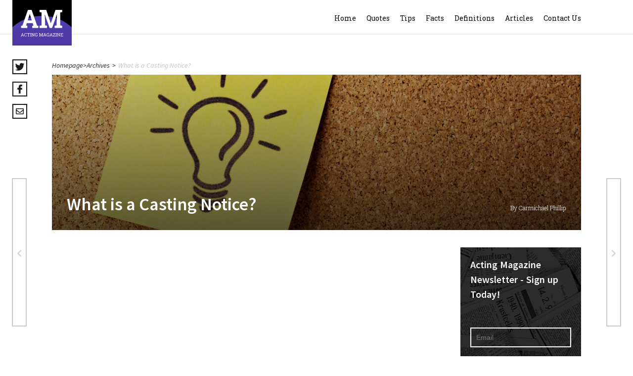

--- FILE ---
content_type: text/html; charset=UTF-8
request_url: https://actingmagazine.com/2023/09/what-is-a-casting-notice/
body_size: 22502
content:
<!DOCTYPE html>
<html lang="en">
<head>
	<meta charset="UTF-8">
	<link rel="icon" href="https://actingmagazine.com/wp-content/themes/actingmagazine/favicon.png" type="image/x-icon">
	<title>Acting Magazine  
	What is a Casting Notice? - Acting Magazine</title>
	<link href="https://fonts.googleapis.com/css?family=Roboto+Slab:100,300,400,700" rel="stylesheet">
	<link href="https://fonts.googleapis.com/css?family=Source+Sans+Pro:200,200i,300,300i,400,400i,600,600i,700,700i,900,900i" rel="stylesheet">
	<meta name="viewport" content="width=device-width, initial-scale=1">


	<script async src="//pagead2.googlesyndication.com/pagead/js/adsbygoogle.js"></script>
<script>
     (adsbygoogle = window.adsbygoogle || []).push({
          google_ad_client: "ca-pub-9764593843801560",
          enable_page_level_ads: true
     });
</script>
<meta name="twitter:card" value="summary" />
<meta name="twitter:url" value="https://actingmagazine.com/2023/09/what-is-a-casting-notice/" />
<meta name="twitter:title" value="What is a Casting Notice?" />
<meta name="twitter:description" value="What is a Casting Notice? Casting notices are the initial bridge between casting directors and actors (By Carmichael Phillips) (By AbsolutVision on Unsplash) A casting notice, also known as a casting call or..." />
<meta name="twitter:image" value="https://actingmagazine.com/wp-content/uploads/2019/07/notes-abolutvision-unsplash.jpg" />
<meta name="twitter:site" value="@libdemvoice" />

	<meta name='robots' content='index, follow, max-image-preview:large, max-snippet:-1, max-video-preview:-1' />
	<style>img:is([sizes="auto" i], [sizes^="auto," i]) { contain-intrinsic-size: 3000px 1500px }</style>
	
<!-- Easy Social Share Buttons for WordPress v.10.8 https://socialsharingplugin.com -->
<meta property="og:image" content="https://actingmagazine.com/wp-content/uploads/2019/07/notes-abolutvision-unsplash.jpg" />
<meta property="og:image:secure_url" content="https://actingmagazine.com/wp-content/uploads/2019/07/notes-abolutvision-unsplash.jpg" />
<!-- / Easy Social Share Buttons for WordPress -->
<meta name="twitter:image" content="https://actingmagazine.com/wp-content/uploads/2019/07/notes-abolutvision-unsplash.jpg" />

	<!-- This site is optimized with the Yoast SEO plugin v26.8 - https://yoast.com/product/yoast-seo-wordpress/ -->
	<title>What is a Casting Notice? - Acting Magazine</title>
	<link rel="canonical" href="https://actingmagazine.com/2023/09/what-is-a-casting-notice/" />
	<meta property="og:locale" content="en_US" />
	<meta property="og:type" content="article" />
	<meta property="og:title" content="What is a Casting Notice?" />
	<meta property="og:description" content="What is a Casting Notice? Casting notices are the initial bridge between casting directors and actors (By Carmichael Phillips) (By AbsolutVision on Unsplash) A casting notice, also known as a casting call or" />
	<meta property="og:url" content="https://actingmagazine.com/2023/09/what-is-a-casting-notice/" />
	<meta property="og:site_name" content="Acting Magazine" />
	<meta property="article:published_time" content="2023-09-26T21:47:12+00:00" />
	<meta name="author" content="Carmichael Phillip" />
	<meta name="twitter:card" content="summary_large_image" />
	<meta name="twitter:title" content="What is a Casting Notice?" />
	<meta name="twitter:description" content="What is a Casting Notice? Casting notices are the initial bridge between casting directors and actors (By Carmichael Phillips) (By AbsolutVision on Unsplash) A casting notice, also known as a casting call or" />
	<meta name="twitter:creator" content="@ActingMagazine" />
	<meta name="twitter:site" content="@ActingMagazine" />
	<meta name="twitter:label1" content="Written by" />
	<meta name="twitter:data1" content="Carmichael Phillip" />
	<meta name="twitter:label2" content="Est. reading time" />
	<meta name="twitter:data2" content="3 minutes" />
	<script type="application/ld+json" class="yoast-schema-graph">{"@context":"https://schema.org","@graph":[{"@type":"Article","@id":"https://actingmagazine.com/2023/09/what-is-a-casting-notice/#article","isPartOf":{"@id":"https://actingmagazine.com/2023/09/what-is-a-casting-notice/"},"author":{"name":"Carmichael Phillip","@id":"https://actingmagazine.com/#/schema/person/212ad3747886dad12a5508a4c1a51823"},"headline":"What is a Casting Notice?","datePublished":"2023-09-26T21:47:12+00:00","mainEntityOfPage":{"@id":"https://actingmagazine.com/2023/09/what-is-a-casting-notice/"},"wordCount":473,"commentCount":0,"image":{"@id":"https://actingmagazine.com/2023/09/what-is-a-casting-notice/#primaryimage"},"thumbnailUrl":"https://actingmagazine.com/wp-content/uploads/2019/07/notes-abolutvision-unsplash.jpg","articleSection":["Acting Definitions","Archives"],"inLanguage":"en-US","potentialAction":[{"@type":"CommentAction","name":"Comment","target":["https://actingmagazine.com/2023/09/what-is-a-casting-notice/#respond"]}]},{"@type":"WebPage","@id":"https://actingmagazine.com/2023/09/what-is-a-casting-notice/","url":"https://actingmagazine.com/2023/09/what-is-a-casting-notice/","name":"What is a Casting Notice? - Acting Magazine","isPartOf":{"@id":"https://actingmagazine.com/#website"},"primaryImageOfPage":{"@id":"https://actingmagazine.com/2023/09/what-is-a-casting-notice/#primaryimage"},"image":{"@id":"https://actingmagazine.com/2023/09/what-is-a-casting-notice/#primaryimage"},"thumbnailUrl":"https://actingmagazine.com/wp-content/uploads/2019/07/notes-abolutvision-unsplash.jpg","datePublished":"2023-09-26T21:47:12+00:00","author":{"@id":"https://actingmagazine.com/#/schema/person/212ad3747886dad12a5508a4c1a51823"},"breadcrumb":{"@id":"https://actingmagazine.com/2023/09/what-is-a-casting-notice/#breadcrumb"},"inLanguage":"en-US","potentialAction":[{"@type":"ReadAction","target":["https://actingmagazine.com/2023/09/what-is-a-casting-notice/"]}]},{"@type":"ImageObject","inLanguage":"en-US","@id":"https://actingmagazine.com/2023/09/what-is-a-casting-notice/#primaryimage","url":"https://actingmagazine.com/wp-content/uploads/2019/07/notes-abolutvision-unsplash.jpg","contentUrl":"https://actingmagazine.com/wp-content/uploads/2019/07/notes-abolutvision-unsplash.jpg","width":1051,"height":701,"caption":"(By AbsolutVision on Unsplash)"},{"@type":"BreadcrumbList","@id":"https://actingmagazine.com/2023/09/what-is-a-casting-notice/#breadcrumb","itemListElement":[{"@type":"ListItem","position":1,"name":"Home","item":"https://actingmagazine.com/"},{"@type":"ListItem","position":2,"name":"What is a Casting Notice?"}]},{"@type":"WebSite","@id":"https://actingmagazine.com/#website","url":"https://actingmagazine.com/","name":"Acting Magazine","description":"Acting Info and Casting Auditions for Actors","potentialAction":[{"@type":"SearchAction","target":{"@type":"EntryPoint","urlTemplate":"https://actingmagazine.com/?s={search_term_string}"},"query-input":{"@type":"PropertyValueSpecification","valueRequired":true,"valueName":"search_term_string"}}],"inLanguage":"en-US"},{"@type":"Person","@id":"https://actingmagazine.com/#/schema/person/212ad3747886dad12a5508a4c1a51823","name":"Carmichael Phillip","image":{"@type":"ImageObject","inLanguage":"en-US","@id":"https://actingmagazine.com/#/schema/person/image/","url":"https://secure.gravatar.com/avatar/949b2c7a00ecaeae3fe6cc2cfda283433c8b738161a696963cbbeb2602229ac6?s=96&d=mm&r=g","contentUrl":"https://secure.gravatar.com/avatar/949b2c7a00ecaeae3fe6cc2cfda283433c8b738161a696963cbbeb2602229ac6?s=96&d=mm&r=g","caption":"Carmichael Phillip"},"url":"https://actingmagazine.com/author/darryl/"}]}</script>
	<!-- / Yoast SEO plugin. -->


		<!-- This site uses the Google Analytics by ExactMetrics plugin v8.11.1 - Using Analytics tracking - https://www.exactmetrics.com/ -->
							<script src="//www.googletagmanager.com/gtag/js?id=G-GFBR4FGBWJ"  data-cfasync="false" data-wpfc-render="false" type="text/javascript" async></script>
			<script data-cfasync="false" data-wpfc-render="false" type="text/javascript">
				var em_version = '8.11.1';
				var em_track_user = true;
				var em_no_track_reason = '';
								var ExactMetricsDefaultLocations = {"page_location":"https:\/\/actingmagazine.com\/2023\/09\/what-is-a-casting-notice\/"};
								if ( typeof ExactMetricsPrivacyGuardFilter === 'function' ) {
					var ExactMetricsLocations = (typeof ExactMetricsExcludeQuery === 'object') ? ExactMetricsPrivacyGuardFilter( ExactMetricsExcludeQuery ) : ExactMetricsPrivacyGuardFilter( ExactMetricsDefaultLocations );
				} else {
					var ExactMetricsLocations = (typeof ExactMetricsExcludeQuery === 'object') ? ExactMetricsExcludeQuery : ExactMetricsDefaultLocations;
				}

								var disableStrs = [
										'ga-disable-G-GFBR4FGBWJ',
									];

				/* Function to detect opted out users */
				function __gtagTrackerIsOptedOut() {
					for (var index = 0; index < disableStrs.length; index++) {
						if (document.cookie.indexOf(disableStrs[index] + '=true') > -1) {
							return true;
						}
					}

					return false;
				}

				/* Disable tracking if the opt-out cookie exists. */
				if (__gtagTrackerIsOptedOut()) {
					for (var index = 0; index < disableStrs.length; index++) {
						window[disableStrs[index]] = true;
					}
				}

				/* Opt-out function */
				function __gtagTrackerOptout() {
					for (var index = 0; index < disableStrs.length; index++) {
						document.cookie = disableStrs[index] + '=true; expires=Thu, 31 Dec 2099 23:59:59 UTC; path=/';
						window[disableStrs[index]] = true;
					}
				}

				if ('undefined' === typeof gaOptout) {
					function gaOptout() {
						__gtagTrackerOptout();
					}
				}
								window.dataLayer = window.dataLayer || [];

				window.ExactMetricsDualTracker = {
					helpers: {},
					trackers: {},
				};
				if (em_track_user) {
					function __gtagDataLayer() {
						dataLayer.push(arguments);
					}

					function __gtagTracker(type, name, parameters) {
						if (!parameters) {
							parameters = {};
						}

						if (parameters.send_to) {
							__gtagDataLayer.apply(null, arguments);
							return;
						}

						if (type === 'event') {
														parameters.send_to = exactmetrics_frontend.v4_id;
							var hookName = name;
							if (typeof parameters['event_category'] !== 'undefined') {
								hookName = parameters['event_category'] + ':' + name;
							}

							if (typeof ExactMetricsDualTracker.trackers[hookName] !== 'undefined') {
								ExactMetricsDualTracker.trackers[hookName](parameters);
							} else {
								__gtagDataLayer('event', name, parameters);
							}
							
						} else {
							__gtagDataLayer.apply(null, arguments);
						}
					}

					__gtagTracker('js', new Date());
					__gtagTracker('set', {
						'developer_id.dNDMyYj': true,
											});
					if ( ExactMetricsLocations.page_location ) {
						__gtagTracker('set', ExactMetricsLocations);
					}
										__gtagTracker('config', 'G-GFBR4FGBWJ', {"forceSSL":"true"} );
										window.gtag = __gtagTracker;										(function () {
						/* https://developers.google.com/analytics/devguides/collection/analyticsjs/ */
						/* ga and __gaTracker compatibility shim. */
						var noopfn = function () {
							return null;
						};
						var newtracker = function () {
							return new Tracker();
						};
						var Tracker = function () {
							return null;
						};
						var p = Tracker.prototype;
						p.get = noopfn;
						p.set = noopfn;
						p.send = function () {
							var args = Array.prototype.slice.call(arguments);
							args.unshift('send');
							__gaTracker.apply(null, args);
						};
						var __gaTracker = function () {
							var len = arguments.length;
							if (len === 0) {
								return;
							}
							var f = arguments[len - 1];
							if (typeof f !== 'object' || f === null || typeof f.hitCallback !== 'function') {
								if ('send' === arguments[0]) {
									var hitConverted, hitObject = false, action;
									if ('event' === arguments[1]) {
										if ('undefined' !== typeof arguments[3]) {
											hitObject = {
												'eventAction': arguments[3],
												'eventCategory': arguments[2],
												'eventLabel': arguments[4],
												'value': arguments[5] ? arguments[5] : 1,
											}
										}
									}
									if ('pageview' === arguments[1]) {
										if ('undefined' !== typeof arguments[2]) {
											hitObject = {
												'eventAction': 'page_view',
												'page_path': arguments[2],
											}
										}
									}
									if (typeof arguments[2] === 'object') {
										hitObject = arguments[2];
									}
									if (typeof arguments[5] === 'object') {
										Object.assign(hitObject, arguments[5]);
									}
									if ('undefined' !== typeof arguments[1].hitType) {
										hitObject = arguments[1];
										if ('pageview' === hitObject.hitType) {
											hitObject.eventAction = 'page_view';
										}
									}
									if (hitObject) {
										action = 'timing' === arguments[1].hitType ? 'timing_complete' : hitObject.eventAction;
										hitConverted = mapArgs(hitObject);
										__gtagTracker('event', action, hitConverted);
									}
								}
								return;
							}

							function mapArgs(args) {
								var arg, hit = {};
								var gaMap = {
									'eventCategory': 'event_category',
									'eventAction': 'event_action',
									'eventLabel': 'event_label',
									'eventValue': 'event_value',
									'nonInteraction': 'non_interaction',
									'timingCategory': 'event_category',
									'timingVar': 'name',
									'timingValue': 'value',
									'timingLabel': 'event_label',
									'page': 'page_path',
									'location': 'page_location',
									'title': 'page_title',
									'referrer' : 'page_referrer',
								};
								for (arg in args) {
																		if (!(!args.hasOwnProperty(arg) || !gaMap.hasOwnProperty(arg))) {
										hit[gaMap[arg]] = args[arg];
									} else {
										hit[arg] = args[arg];
									}
								}
								return hit;
							}

							try {
								f.hitCallback();
							} catch (ex) {
							}
						};
						__gaTracker.create = newtracker;
						__gaTracker.getByName = newtracker;
						__gaTracker.getAll = function () {
							return [];
						};
						__gaTracker.remove = noopfn;
						__gaTracker.loaded = true;
						window['__gaTracker'] = __gaTracker;
					})();
									} else {
										console.log("");
					(function () {
						function __gtagTracker() {
							return null;
						}

						window['__gtagTracker'] = __gtagTracker;
						window['gtag'] = __gtagTracker;
					})();
									}
			</script>
							<!-- / Google Analytics by ExactMetrics -->
		<script type="text/javascript">
/* <![CDATA[ */
window._wpemojiSettings = {"baseUrl":"https:\/\/s.w.org\/images\/core\/emoji\/16.0.1\/72x72\/","ext":".png","svgUrl":"https:\/\/s.w.org\/images\/core\/emoji\/16.0.1\/svg\/","svgExt":".svg","source":{"concatemoji":"https:\/\/actingmagazine.com\/wp-includes\/js\/wp-emoji-release.min.js?ver=6.8.3"}};
/*! This file is auto-generated */
!function(s,n){var o,i,e;function c(e){try{var t={supportTests:e,timestamp:(new Date).valueOf()};sessionStorage.setItem(o,JSON.stringify(t))}catch(e){}}function p(e,t,n){e.clearRect(0,0,e.canvas.width,e.canvas.height),e.fillText(t,0,0);var t=new Uint32Array(e.getImageData(0,0,e.canvas.width,e.canvas.height).data),a=(e.clearRect(0,0,e.canvas.width,e.canvas.height),e.fillText(n,0,0),new Uint32Array(e.getImageData(0,0,e.canvas.width,e.canvas.height).data));return t.every(function(e,t){return e===a[t]})}function u(e,t){e.clearRect(0,0,e.canvas.width,e.canvas.height),e.fillText(t,0,0);for(var n=e.getImageData(16,16,1,1),a=0;a<n.data.length;a++)if(0!==n.data[a])return!1;return!0}function f(e,t,n,a){switch(t){case"flag":return n(e,"\ud83c\udff3\ufe0f\u200d\u26a7\ufe0f","\ud83c\udff3\ufe0f\u200b\u26a7\ufe0f")?!1:!n(e,"\ud83c\udde8\ud83c\uddf6","\ud83c\udde8\u200b\ud83c\uddf6")&&!n(e,"\ud83c\udff4\udb40\udc67\udb40\udc62\udb40\udc65\udb40\udc6e\udb40\udc67\udb40\udc7f","\ud83c\udff4\u200b\udb40\udc67\u200b\udb40\udc62\u200b\udb40\udc65\u200b\udb40\udc6e\u200b\udb40\udc67\u200b\udb40\udc7f");case"emoji":return!a(e,"\ud83e\udedf")}return!1}function g(e,t,n,a){var r="undefined"!=typeof WorkerGlobalScope&&self instanceof WorkerGlobalScope?new OffscreenCanvas(300,150):s.createElement("canvas"),o=r.getContext("2d",{willReadFrequently:!0}),i=(o.textBaseline="top",o.font="600 32px Arial",{});return e.forEach(function(e){i[e]=t(o,e,n,a)}),i}function t(e){var t=s.createElement("script");t.src=e,t.defer=!0,s.head.appendChild(t)}"undefined"!=typeof Promise&&(o="wpEmojiSettingsSupports",i=["flag","emoji"],n.supports={everything:!0,everythingExceptFlag:!0},e=new Promise(function(e){s.addEventListener("DOMContentLoaded",e,{once:!0})}),new Promise(function(t){var n=function(){try{var e=JSON.parse(sessionStorage.getItem(o));if("object"==typeof e&&"number"==typeof e.timestamp&&(new Date).valueOf()<e.timestamp+604800&&"object"==typeof e.supportTests)return e.supportTests}catch(e){}return null}();if(!n){if("undefined"!=typeof Worker&&"undefined"!=typeof OffscreenCanvas&&"undefined"!=typeof URL&&URL.createObjectURL&&"undefined"!=typeof Blob)try{var e="postMessage("+g.toString()+"("+[JSON.stringify(i),f.toString(),p.toString(),u.toString()].join(",")+"));",a=new Blob([e],{type:"text/javascript"}),r=new Worker(URL.createObjectURL(a),{name:"wpTestEmojiSupports"});return void(r.onmessage=function(e){c(n=e.data),r.terminate(),t(n)})}catch(e){}c(n=g(i,f,p,u))}t(n)}).then(function(e){for(var t in e)n.supports[t]=e[t],n.supports.everything=n.supports.everything&&n.supports[t],"flag"!==t&&(n.supports.everythingExceptFlag=n.supports.everythingExceptFlag&&n.supports[t]);n.supports.everythingExceptFlag=n.supports.everythingExceptFlag&&!n.supports.flag,n.DOMReady=!1,n.readyCallback=function(){n.DOMReady=!0}}).then(function(){return e}).then(function(){var e;n.supports.everything||(n.readyCallback(),(e=n.source||{}).concatemoji?t(e.concatemoji):e.wpemoji&&e.twemoji&&(t(e.twemoji),t(e.wpemoji)))}))}((window,document),window._wpemojiSettings);
/* ]]> */
</script>
<style id='wp-emoji-styles-inline-css' type='text/css'>

	img.wp-smiley, img.emoji {
		display: inline !important;
		border: none !important;
		box-shadow: none !important;
		height: 1em !important;
		width: 1em !important;
		margin: 0 0.07em !important;
		vertical-align: -0.1em !important;
		background: none !important;
		padding: 0 !important;
	}
</style>
<link rel='stylesheet' id='wp-block-library-css' href='https://actingmagazine.com/wp-includes/css/dist/block-library/style.min.css?ver=6.8.3' type='text/css' media='all' />
<style id='classic-theme-styles-inline-css' type='text/css'>
/*! This file is auto-generated */
.wp-block-button__link{color:#fff;background-color:#32373c;border-radius:9999px;box-shadow:none;text-decoration:none;padding:calc(.667em + 2px) calc(1.333em + 2px);font-size:1.125em}.wp-block-file__button{background:#32373c;color:#fff;text-decoration:none}
</style>
<style id='global-styles-inline-css' type='text/css'>
:root{--wp--preset--aspect-ratio--square: 1;--wp--preset--aspect-ratio--4-3: 4/3;--wp--preset--aspect-ratio--3-4: 3/4;--wp--preset--aspect-ratio--3-2: 3/2;--wp--preset--aspect-ratio--2-3: 2/3;--wp--preset--aspect-ratio--16-9: 16/9;--wp--preset--aspect-ratio--9-16: 9/16;--wp--preset--color--black: #000000;--wp--preset--color--cyan-bluish-gray: #abb8c3;--wp--preset--color--white: #ffffff;--wp--preset--color--pale-pink: #f78da7;--wp--preset--color--vivid-red: #cf2e2e;--wp--preset--color--luminous-vivid-orange: #ff6900;--wp--preset--color--luminous-vivid-amber: #fcb900;--wp--preset--color--light-green-cyan: #7bdcb5;--wp--preset--color--vivid-green-cyan: #00d084;--wp--preset--color--pale-cyan-blue: #8ed1fc;--wp--preset--color--vivid-cyan-blue: #0693e3;--wp--preset--color--vivid-purple: #9b51e0;--wp--preset--gradient--vivid-cyan-blue-to-vivid-purple: linear-gradient(135deg,rgba(6,147,227,1) 0%,rgb(155,81,224) 100%);--wp--preset--gradient--light-green-cyan-to-vivid-green-cyan: linear-gradient(135deg,rgb(122,220,180) 0%,rgb(0,208,130) 100%);--wp--preset--gradient--luminous-vivid-amber-to-luminous-vivid-orange: linear-gradient(135deg,rgba(252,185,0,1) 0%,rgba(255,105,0,1) 100%);--wp--preset--gradient--luminous-vivid-orange-to-vivid-red: linear-gradient(135deg,rgba(255,105,0,1) 0%,rgb(207,46,46) 100%);--wp--preset--gradient--very-light-gray-to-cyan-bluish-gray: linear-gradient(135deg,rgb(238,238,238) 0%,rgb(169,184,195) 100%);--wp--preset--gradient--cool-to-warm-spectrum: linear-gradient(135deg,rgb(74,234,220) 0%,rgb(151,120,209) 20%,rgb(207,42,186) 40%,rgb(238,44,130) 60%,rgb(251,105,98) 80%,rgb(254,248,76) 100%);--wp--preset--gradient--blush-light-purple: linear-gradient(135deg,rgb(255,206,236) 0%,rgb(152,150,240) 100%);--wp--preset--gradient--blush-bordeaux: linear-gradient(135deg,rgb(254,205,165) 0%,rgb(254,45,45) 50%,rgb(107,0,62) 100%);--wp--preset--gradient--luminous-dusk: linear-gradient(135deg,rgb(255,203,112) 0%,rgb(199,81,192) 50%,rgb(65,88,208) 100%);--wp--preset--gradient--pale-ocean: linear-gradient(135deg,rgb(255,245,203) 0%,rgb(182,227,212) 50%,rgb(51,167,181) 100%);--wp--preset--gradient--electric-grass: linear-gradient(135deg,rgb(202,248,128) 0%,rgb(113,206,126) 100%);--wp--preset--gradient--midnight: linear-gradient(135deg,rgb(2,3,129) 0%,rgb(40,116,252) 100%);--wp--preset--font-size--small: 13px;--wp--preset--font-size--medium: 20px;--wp--preset--font-size--large: 36px;--wp--preset--font-size--x-large: 42px;--wp--preset--spacing--20: 0.44rem;--wp--preset--spacing--30: 0.67rem;--wp--preset--spacing--40: 1rem;--wp--preset--spacing--50: 1.5rem;--wp--preset--spacing--60: 2.25rem;--wp--preset--spacing--70: 3.38rem;--wp--preset--spacing--80: 5.06rem;--wp--preset--shadow--natural: 6px 6px 9px rgba(0, 0, 0, 0.2);--wp--preset--shadow--deep: 12px 12px 50px rgba(0, 0, 0, 0.4);--wp--preset--shadow--sharp: 6px 6px 0px rgba(0, 0, 0, 0.2);--wp--preset--shadow--outlined: 6px 6px 0px -3px rgba(255, 255, 255, 1), 6px 6px rgba(0, 0, 0, 1);--wp--preset--shadow--crisp: 6px 6px 0px rgba(0, 0, 0, 1);}:where(.is-layout-flex){gap: 0.5em;}:where(.is-layout-grid){gap: 0.5em;}body .is-layout-flex{display: flex;}.is-layout-flex{flex-wrap: wrap;align-items: center;}.is-layout-flex > :is(*, div){margin: 0;}body .is-layout-grid{display: grid;}.is-layout-grid > :is(*, div){margin: 0;}:where(.wp-block-columns.is-layout-flex){gap: 2em;}:where(.wp-block-columns.is-layout-grid){gap: 2em;}:where(.wp-block-post-template.is-layout-flex){gap: 1.25em;}:where(.wp-block-post-template.is-layout-grid){gap: 1.25em;}.has-black-color{color: var(--wp--preset--color--black) !important;}.has-cyan-bluish-gray-color{color: var(--wp--preset--color--cyan-bluish-gray) !important;}.has-white-color{color: var(--wp--preset--color--white) !important;}.has-pale-pink-color{color: var(--wp--preset--color--pale-pink) !important;}.has-vivid-red-color{color: var(--wp--preset--color--vivid-red) !important;}.has-luminous-vivid-orange-color{color: var(--wp--preset--color--luminous-vivid-orange) !important;}.has-luminous-vivid-amber-color{color: var(--wp--preset--color--luminous-vivid-amber) !important;}.has-light-green-cyan-color{color: var(--wp--preset--color--light-green-cyan) !important;}.has-vivid-green-cyan-color{color: var(--wp--preset--color--vivid-green-cyan) !important;}.has-pale-cyan-blue-color{color: var(--wp--preset--color--pale-cyan-blue) !important;}.has-vivid-cyan-blue-color{color: var(--wp--preset--color--vivid-cyan-blue) !important;}.has-vivid-purple-color{color: var(--wp--preset--color--vivid-purple) !important;}.has-black-background-color{background-color: var(--wp--preset--color--black) !important;}.has-cyan-bluish-gray-background-color{background-color: var(--wp--preset--color--cyan-bluish-gray) !important;}.has-white-background-color{background-color: var(--wp--preset--color--white) !important;}.has-pale-pink-background-color{background-color: var(--wp--preset--color--pale-pink) !important;}.has-vivid-red-background-color{background-color: var(--wp--preset--color--vivid-red) !important;}.has-luminous-vivid-orange-background-color{background-color: var(--wp--preset--color--luminous-vivid-orange) !important;}.has-luminous-vivid-amber-background-color{background-color: var(--wp--preset--color--luminous-vivid-amber) !important;}.has-light-green-cyan-background-color{background-color: var(--wp--preset--color--light-green-cyan) !important;}.has-vivid-green-cyan-background-color{background-color: var(--wp--preset--color--vivid-green-cyan) !important;}.has-pale-cyan-blue-background-color{background-color: var(--wp--preset--color--pale-cyan-blue) !important;}.has-vivid-cyan-blue-background-color{background-color: var(--wp--preset--color--vivid-cyan-blue) !important;}.has-vivid-purple-background-color{background-color: var(--wp--preset--color--vivid-purple) !important;}.has-black-border-color{border-color: var(--wp--preset--color--black) !important;}.has-cyan-bluish-gray-border-color{border-color: var(--wp--preset--color--cyan-bluish-gray) !important;}.has-white-border-color{border-color: var(--wp--preset--color--white) !important;}.has-pale-pink-border-color{border-color: var(--wp--preset--color--pale-pink) !important;}.has-vivid-red-border-color{border-color: var(--wp--preset--color--vivid-red) !important;}.has-luminous-vivid-orange-border-color{border-color: var(--wp--preset--color--luminous-vivid-orange) !important;}.has-luminous-vivid-amber-border-color{border-color: var(--wp--preset--color--luminous-vivid-amber) !important;}.has-light-green-cyan-border-color{border-color: var(--wp--preset--color--light-green-cyan) !important;}.has-vivid-green-cyan-border-color{border-color: var(--wp--preset--color--vivid-green-cyan) !important;}.has-pale-cyan-blue-border-color{border-color: var(--wp--preset--color--pale-cyan-blue) !important;}.has-vivid-cyan-blue-border-color{border-color: var(--wp--preset--color--vivid-cyan-blue) !important;}.has-vivid-purple-border-color{border-color: var(--wp--preset--color--vivid-purple) !important;}.has-vivid-cyan-blue-to-vivid-purple-gradient-background{background: var(--wp--preset--gradient--vivid-cyan-blue-to-vivid-purple) !important;}.has-light-green-cyan-to-vivid-green-cyan-gradient-background{background: var(--wp--preset--gradient--light-green-cyan-to-vivid-green-cyan) !important;}.has-luminous-vivid-amber-to-luminous-vivid-orange-gradient-background{background: var(--wp--preset--gradient--luminous-vivid-amber-to-luminous-vivid-orange) !important;}.has-luminous-vivid-orange-to-vivid-red-gradient-background{background: var(--wp--preset--gradient--luminous-vivid-orange-to-vivid-red) !important;}.has-very-light-gray-to-cyan-bluish-gray-gradient-background{background: var(--wp--preset--gradient--very-light-gray-to-cyan-bluish-gray) !important;}.has-cool-to-warm-spectrum-gradient-background{background: var(--wp--preset--gradient--cool-to-warm-spectrum) !important;}.has-blush-light-purple-gradient-background{background: var(--wp--preset--gradient--blush-light-purple) !important;}.has-blush-bordeaux-gradient-background{background: var(--wp--preset--gradient--blush-bordeaux) !important;}.has-luminous-dusk-gradient-background{background: var(--wp--preset--gradient--luminous-dusk) !important;}.has-pale-ocean-gradient-background{background: var(--wp--preset--gradient--pale-ocean) !important;}.has-electric-grass-gradient-background{background: var(--wp--preset--gradient--electric-grass) !important;}.has-midnight-gradient-background{background: var(--wp--preset--gradient--midnight) !important;}.has-small-font-size{font-size: var(--wp--preset--font-size--small) !important;}.has-medium-font-size{font-size: var(--wp--preset--font-size--medium) !important;}.has-large-font-size{font-size: var(--wp--preset--font-size--large) !important;}.has-x-large-font-size{font-size: var(--wp--preset--font-size--x-large) !important;}
:where(.wp-block-post-template.is-layout-flex){gap: 1.25em;}:where(.wp-block-post-template.is-layout-grid){gap: 1.25em;}
:where(.wp-block-columns.is-layout-flex){gap: 2em;}:where(.wp-block-columns.is-layout-grid){gap: 2em;}
:root :where(.wp-block-pullquote){font-size: 1.5em;line-height: 1.6;}
</style>
<link rel='stylesheet' id='contact-form-7-css' href='https://actingmagazine.com/wp-content/plugins/contact-form-7/includes/css/styles.css?ver=6.1.4' type='text/css' media='all' />
<link rel='stylesheet' id='wp-components-css' href='https://actingmagazine.com/wp-includes/css/dist/components/style.min.css?ver=6.8.3' type='text/css' media='all' />
<link rel='stylesheet' id='godaddy-styles-css' href='https://actingmagazine.com/wp-content/mu-plugins/vendor/wpex/godaddy-launch/includes/Dependencies/GoDaddy/Styles/build/latest.css?ver=2.0.2' type='text/css' media='all' />
<link rel='stylesheet' id='carouselmin-css' href='https://actingmagazine.com/wp-content/themes/actingmagazine/libs/owl-carousel/assets/owl.carousel.min.css?ver=6.8.3' type='text/css' media='all' />
<link rel='stylesheet' id='carouseltheme-css' href='https://actingmagazine.com/wp-content/themes/actingmagazine/libs/owl-carousel/assets/owl.theme.default.min.css?ver=6.8.3' type='text/css' media='all' />
<link rel='stylesheet' id='fontawesome-css' href='https://actingmagazine.com/wp-content/themes/actingmagazine/libs/font-awesome/css/fontawesome-all.min.css?ver=6.8.3' type='text/css' media='all' />
<link rel='stylesheet' id='reset-css' href='https://actingmagazine.com/wp-content/themes/actingmagazine/css/reset.css?ver=6.8.3' type='text/css' media='all' />
<link rel='stylesheet' id='style-css' href='https://actingmagazine.com/wp-content/themes/actingmagazine/style.css?ver=6.8.3' type='text/css' media='all' />
<link rel='stylesheet' id='mediaq-css' href='https://actingmagazine.com/wp-content/themes/actingmagazine/css/media.css?ver=6.8.3' type='text/css' media='all' />
<link rel='stylesheet' id='subscribe-forms-css-css' href='https://actingmagazine.com/wp-content/plugins/easy-social-share-buttons3/assets/modules/subscribe-forms.min.css?ver=10.8' type='text/css' media='all' />
<link rel='stylesheet' id='click2tweet-css-css' href='https://actingmagazine.com/wp-content/plugins/easy-social-share-buttons3/assets/modules/click-to-tweet.min.css?ver=10.8' type='text/css' media='all' />
<link rel='stylesheet' id='easy-social-share-buttons-css' href='https://actingmagazine.com/wp-content/plugins/easy-social-share-buttons3/assets/css/easy-social-share-buttons.min.css?ver=10.8' type='text/css' media='all' />
<style id='easy-social-share-buttons-inline-css' type='text/css'>
.essb_links .essb_link_mastodon { --essb-network: #6364ff;}
</style>
<script type="text/javascript" src="https://actingmagazine.com/wp-content/plugins/google-analytics-dashboard-for-wp/assets/js/frontend-gtag.min.js?ver=8.11.1" id="exactmetrics-frontend-script-js" async="async" data-wp-strategy="async"></script>
<script data-cfasync="false" data-wpfc-render="false" type="text/javascript" id='exactmetrics-frontend-script-js-extra'>/* <![CDATA[ */
var exactmetrics_frontend = {"js_events_tracking":"true","download_extensions":"zip,mp3,mpeg,pdf,docx,pptx,xlsx,rar","inbound_paths":"[{\"path\":\"\\\/go\\\/\",\"label\":\"affiliate\"},{\"path\":\"\\\/recommend\\\/\",\"label\":\"affiliate\"}]","home_url":"https:\/\/actingmagazine.com","hash_tracking":"false","v4_id":"G-GFBR4FGBWJ"};/* ]]> */
</script>
<script type="text/javascript" src="https://actingmagazine.com/wp-includes/js/jquery/jquery.min.js?ver=3.7.1" id="jquery-core-js"></script>
<script type="text/javascript" src="https://actingmagazine.com/wp-includes/js/jquery/jquery-migrate.min.js?ver=3.4.1" id="jquery-migrate-js"></script>
<script type="text/javascript" src="https://actingmagazine.com/wp-content/themes/actingmagazine/libs/owl-carousel/owl.carousel.min.js?ver=6.8.3" id="owl-js"></script>
<script type="text/javascript" src="https://actingmagazine.com/wp-content/themes/actingmagazine/js/common.js?ver=6.8.3" id="commons-js"></script>
<script id="essb-inline-js"></script><link rel="https://api.w.org/" href="https://actingmagazine.com/wp-json/" /><link rel="alternate" title="JSON" type="application/json" href="https://actingmagazine.com/wp-json/wp/v2/posts/7923" /><link rel="alternate" title="oEmbed (JSON)" type="application/json+oembed" href="https://actingmagazine.com/wp-json/oembed/1.0/embed?url=https%3A%2F%2Factingmagazine.com%2F2023%2F09%2Fwhat-is-a-casting-notice%2F" />
<link rel="alternate" title="oEmbed (XML)" type="text/xml+oembed" href="https://actingmagazine.com/wp-json/oembed/1.0/embed?url=https%3A%2F%2Factingmagazine.com%2F2023%2F09%2Fwhat-is-a-casting-notice%2F&#038;format=xml" />
<!-- Global site tag (gtag.js) - Google Analytics -->
<script async src="https://www.googletagmanager.com/gtag/js?id=G-GFBR4FGBWJ"></script>
<script>
  window.dataLayer = window.dataLayer || [];
  function gtag(){dataLayer.push(arguments);}
  gtag('js', new Date());

  gtag('config', 'G-GFBR4FGBWJ');
</script>
<script type="text/javascript">var essb_settings = {"ajax_url":"https:\/\/actingmagazine.com\/wp-admin\/admin-ajax.php","essb3_nonce":"87a1d574a3","essb3_plugin_url":"https:\/\/actingmagazine.com\/wp-content\/plugins\/easy-social-share-buttons3","essb3_stats":false,"essb3_ga":false,"essb3_ga_ntg":false,"blog_url":"https:\/\/actingmagazine.com\/","post_id":"7923"};</script></head>
<body class="wp-singular post-template-default single single-post postid-7923 single-format-standard wp-theme-actingmagazine essb-10.8">

	<header class="header">
	<div class="container">
		<div class="left-header">
			<a href="/" class="logo"><img src="https://actingmagazine.com/wp-content/themes/actingmagazine/img/logo.svg" alt=""></a>
			<div class="show-on-mobile">
				<div class="socs">
		<a class="soc twitter" target="_blank" href="https://twitter.com/ActingMagazine"><img src="https://actingmagazine.com/wp-content/themes/actingmagazine/img/twitter.svg" alt="Acting Magazine Twitter"></a>
		<a class="soc facebook" target="_blank" href="https://www.facebook.com/ActingMagazinecom-1641166672570074/
"><img src="https://actingmagazine.com/wp-content/themes/actingmagazine/img/facebook.svg" alt="Acting Magazine Facebook"></a>
<a href="/contact-us" class="soc soc2">
			<i class="far fa-envelope"></i>
		</a>
	</div>
			</div>
		</div>
		<div class="right-header">
			<nav class="header-navigation">
				<div class="menu-header-menu-container"><ul id="menu-header-menu" class="menu"><li id="menu-item-78" class="menu-item menu-item-type-custom menu-item-object-custom menu-item-78"><a href="/">Home</a></li>
<li id="menu-item-1240" class="menu-item menu-item-type-taxonomy menu-item-object-category menu-item-1240"><a href="https://actingmagazine.com/category/acting-quotes/">Quotes</a></li>
<li id="menu-item-1238" class="menu-item menu-item-type-taxonomy menu-item-object-category menu-item-1238"><a href="https://actingmagazine.com/category/acting-tips/">Tips</a></li>
<li id="menu-item-1237" class="menu-item menu-item-type-taxonomy menu-item-object-category menu-item-1237"><a href="https://actingmagazine.com/category/acting-facts/">Facts</a></li>
<li id="menu-item-1239" class="menu-item menu-item-type-taxonomy menu-item-object-category current-post-ancestor current-menu-parent current-post-parent menu-item-1239"><a href="https://actingmagazine.com/category/acting-definitions/">Definitions</a></li>
<li id="menu-item-31" class="menu-item menu-item-type-post_type menu-item-object-page menu-item-31"><a href="https://actingmagazine.com/articles/">Articles</a></li>
<li id="menu-item-6318" class="menu-item menu-item-type-post_type menu-item-object-page menu-item-6318"><a href="https://actingmagazine.com/contact-us/">Contact Us</a></li>
</ul></div>			</nav>
			<div class="nav-btn">
				<img src="https://actingmagazine.com/wp-content/themes/actingmagazine/img/nav-btn.svg" alt="">
			</div>
		</div>
	</div>
</header>
<div class="socs-bl">
	<div class="container">
	<div class="socs">
		<a class="soc twitter" target="_blank" href="https://twitter.com/ActingMagazine"><img src="https://actingmagazine.com/wp-content/themes/actingmagazine/img/twitter.svg" alt="Acting Magazine Twitter"></a>
		<a class="soc facebook" target="_blank" href="https://www.facebook.com/ActingMagazinecom-1641166672570074/
"><img src="https://actingmagazine.com/wp-content/themes/actingmagazine/img/facebook.svg" alt="Acting Magazine Facebook"></a>
<a href="/contact-us" class="soc soc2">
			<i class="far fa-envelope"></i>
		</a>
	</div>
	</div>
</div>


<div class="mobile-bottom-navs hidden">
	<a href="/" class="logo"><img src="https://actingmagazine.com/wp-content/themes/actingmagazine/img/logo.svg" alt=""></a>
	<div class="socs">
		<a class="soc twitter" target="_blank" href="https://twitter.com/ActingMagazine">
			<i class="fab fa-twitter"></i>
		</a>
		<a class="soc facebook" target="_blank" href="https://www.facebook.com/ActingMagazinecom-1641166672570074/">
			<i class="fab fa-facebook-f"></i>
			
		</a>
		<a href="/contact-us" class="soc">
			<i class="far fa-envelope"></i>
		</a>
		<div class="nav-btn">
			<i class="fas fa-bars"></i>
		</div>
	</div>
</div>
<style>
	.footer-sec.footer-sec2.sign-up-form .sign-up-logo {
	    max-width: 160px;
	}
	@media screen and (max-width:991px){
	    .footer-sec.footer-sec2.sign-up-form p span, .footer-sec.footer-sec2.sign-up-form p input[type="submit"] {
	        display: inline-block;
	        float: none;
	        vertical-align: top;
	    }
	    span.ajax-loader {
		    display: none!important;
		}

	}
	@media screen and (max-width:480px){
		.footer-sec.footer-sec2.sign-up-form .sign-up-logo {
		    max-width: 152px;
		    top: -36px;
		}
	}
</style>
<div class="single-page">
	<div class="container">

		<ul id="breadcrumbs" class="breadcrumbs"><li class="item-home"><a class="bread-link bread-home" href="https://actingmagazine.com" title="Homepage">Homepage</a></li><li clasdfass="separator separator-home"> &gt; </li><li class="item-cat"><a href="https://actingmagazine.com/category/archives/">Archives</a></li><li class="separator"> &gt; </li><li class="item-current item-7923"><strong class="bread-current bread-7923" title="What is a Casting Notice?">What is a Casting Notice?</strong></li></ul>								<div   class="top-banner-single" style="background-image:url('https://actingmagazine.com/wp-content/uploads/2019/07/notes-abolutvision-unsplash.jpg')" >
				<img width="1051" height="701" src="https://actingmagazine.com/wp-content/uploads/2019/07/notes-abolutvision-unsplash.jpg" class="attachment-post-thumbnail size-post-thumbnail wp-post-image" alt="" decoding="async" fetchpriority="high" srcset="https://actingmagazine.com/wp-content/uploads/2019/07/notes-abolutvision-unsplash.jpg 1051w, https://actingmagazine.com/wp-content/uploads/2019/07/notes-abolutvision-unsplash-300x200.jpg 300w, https://actingmagazine.com/wp-content/uploads/2019/07/notes-abolutvision-unsplash-768x512.jpg 768w, https://actingmagazine.com/wp-content/uploads/2019/07/notes-abolutvision-unsplash-1024x683.jpg 1024w" sizes="(max-width: 1051px) 100vw, 1051px" />				<h1 class="title-single">What is a Casting Notice?</h1>
				<h2 class="date-single-post"> By Carmichael Phillip</h2>
			</div>
		
		<div class="two-section-block single-two-section">
			<div class="prev-post-link">
				<a href="https://actingmagazine.com/2023/09/oppenheimer-a-masterpiece-of-historical-cinema/" rel="prev"><i class="fa fa-chevron-left"></i></a>
			</div>

			<div class="next-post-link">
				<a href="https://actingmagazine.com/?p=7925"><i class="fa fa-chevron-right"></i></a>			</div>
			<div class="left-sct">
								<div class="post-ads">
					<li id="custom_html-13" class="widget_text widget widget_custom_html"><div class="textwidget custom-html-widget"><script async src="https://pagead2.googlesyndication.com/pagead/js/adsbygoogle.js"></script>
<!-- Post - Ads -->
<ins class="adsbygoogle"
     style="display:block"
     data-ad-client="ca-pub-9764593843801560"
     data-ad-slot="8313248647"
     data-ad-format="auto"
     data-full-width-responsive="true"></ins>
<script>
     (adsbygoogle = window.adsbygoogle || []).push({});
</script></div></li>
				</div>
												<div class="single-content">
					<p><span style="font-size: 24pt;"><strong>What is a Casting Notice?</strong></span></p>
<p><span style="font-size: 14pt;"><em><strong>Casting notices are the initial bridge between casting directors and actors</strong></em></span></p>
<p><span style="font-size: 10pt;">(By Carmichael Phillips)</span></p>
<p><img decoding="async" width="1051" height="701" class="size-medium wp-image-2560" src="https://actingmagazine.com/wp-content/uploads/2019/07/notes-abolutvision-unsplash.jpg" srcset="https://actingmagazine.com/wp-content/uploads/2019/07/notes-abolutvision-unsplash.jpg 1051w, https://actingmagazine.com/wp-content/uploads/2019/07/notes-abolutvision-unsplash-300x200.jpg 300w, https://actingmagazine.com/wp-content/uploads/2019/07/notes-abolutvision-unsplash-768x512.jpg 768w, https://actingmagazine.com/wp-content/uploads/2019/07/notes-abolutvision-unsplash-1024x683.jpg 1024w" sizes="(max-width: 1051px) 100vw, 1051px" /> <span style="font-size: 8pt;">(By AbsolutVision on Unsplash)</span></p>
<p>A casting notice, also known as a casting call or audition announcement, is a formal document or online posting that provides detailed information about a role or roles within a production and invites actors to audition for those roles. These notices are an essential part of the casting process, serving several important purposes:</p>
<ol>
<li><span style="font-size: 18pt;"><strong>Role Description:</strong></span></li>
</ol>
<p>Casting notices include detailed descriptions of the characters being cast, specifying their age, gender, ethnicity, personality traits, and any other relevant characteristics. This information helps potential actors understand the role and determine if they are a good fit.</p>
<ol start="2">
<li><span style="font-size: 18pt;"><strong>Audition Details:</strong></span></li>
</ol>
<p>Casting notices provide essential information about audition dates, times, and locations. They may also include instructions on how actors can submit their auditions if in-person auditions are not possible.</p>
<ol start="3">
<li><span style="font-size: 18pt;"><strong>Submission Requirements:</strong></span></li>
</ol>
<p>Casting directors often specify what materials actors should prepare for their auditions. This could include sides (scenes from the script), monologues, or specific instructions for self-tape auditions.</p>
<ol start="4">
<li><span style="font-size: 18pt;"><strong>Contact Information:</strong></span></li>
</ol>
<p>Casting notices typically include contact details for the casting director or the casting agency responsible for the project. This allows actors to reach out with questions or to submit their audition materials.</p>
<ol start="5">
<li><span style="font-size: 18pt;"><strong>Production Information:</strong></span></li>
</ol>
<p>Casting notices may provide a brief overview of the production, including the project&#8217;s title, genre, and any relevant background information.</p><!-- Ezoic - wp_top_of_page - top_of_page --><div id="ezoic-pub-ad-placeholder-101"  data-inserter-version="2"></div><!-- End Ezoic - wp_top_of_page - top_of_page -->
<ol start="6">
<li><span style="font-size: 18pt;"><strong>Compensation:</strong></span></li>
</ol>
<p>In some cases, casting notices may mention the compensation or contract details associated with the role. This is particularly important for professional actors who need to assess the financial aspects of the opportunity.</p>
<ol start="7">
<li><span style="font-size: 18pt;"><strong>Non-Discrimination Statement:</strong></span></li>
</ol>
<p>Many casting notices include a statement indicating that the production is committed to diversity and does not discriminate on the basis of race, ethnicity, gender, or other protected characteristics.</p>
<ol start="8">
<li><span style="font-size: 18pt;"><strong>Deadline:</strong></span></li>
</ol>
<p>If there is a submission deadline for auditions, it will be clearly stated in the casting notice. Actors need to adhere to this deadline to be considered for the role.</p>
<ol start="9">
<li><span style="font-size: 18pt;"><strong>Additional Information:</strong></span></li>
</ol>
<p>Some casting notices may contain additional information, such as whether the production is a union or non-union project, and any specific requirements or preferences regarding actors&#8217; resumes or headshots.</p>
<ol start="10">
<li><span style="font-size: 18pt;"><strong>Social Media and Online Platforms:</strong></span></li>
</ol>
<p>With the rise of social media and online casting platforms, casting notices are often posted on websites like Backstage, Actors Access, or Casting Networks, making it easier for actors to discover audition opportunities.</p>
<p>Casting notices are the initial bridge between casting directors and actors, serving as a roadmap for actors to navigate the audition process. They are instrumental in ensuring that the right talent is selected for each role, contributing to the success and authenticity of the production. Casting notices play a vital role in the dynamic world of entertainment, connecting performers with the opportunities that bring their creative talents to the forefront.</p>
<div class="essb_links essb_displayed_bottom essb_share essb_template_clear-retina essb_template_lollipop-retina essb_365045719 print-no" id="essb_displayed_bottom_365045719" data-essb-postid="7923" data-essb-position="bottom" data-essb-button-style="icon_hover" data-essb-template="clear-retina essb_template_lollipop-retina" data-essb-counter-pos="hidden" data-essb-url="https://actingmagazine.com/2023/09/what-is-a-casting-notice/" data-essb-fullurl="https://actingmagazine.com/2023/09/what-is-a-casting-notice/" data-essb-instance="365045719"><ul class="essb_links_list essb_hide_name"><li class="essb_item essb_link_facebook nolightbox essb_link_svg_icon"> <a href="https://www.facebook.com/sharer/sharer.php?u=https%3A%2F%2Factingmagazine.com%2F2023%2F09%2Fwhat-is-a-casting-notice%2F&t=What+is+a+Casting+Notice%3F" title="Share on Facebook" onclick="essb.window(&#39;https://www.facebook.com/sharer/sharer.php?u=https%3A%2F%2Factingmagazine.com%2F2023%2F09%2Fwhat-is-a-casting-notice%2F&t=What+is+a+Casting+Notice%3F&#39;,&#39;facebook&#39;,&#39;365045719&#39;); return false;" target="_blank" rel="nofollow" class="nolightbox" ><span class="essb_icon essb_icon_facebook"><svg class="essb-svg-icon essb-svg-icon-facebook" aria-hidden="true" role="img" focusable="false" xmlns="http://www.w3.org/2000/svg" width="16" height="16" viewBox="0 0 16 16"><path d="M16 8.049c0-4.446-3.582-8.05-8-8.05C3.58 0-.002 3.603-.002 8.05c0 4.017 2.926 7.347 6.75 7.951v-5.625h-2.03V8.05H6.75V6.275c0-2.017 1.195-3.131 3.022-3.131.876 0 1.791.157 1.791.157v1.98h-1.009c-.993 0-1.303.621-1.303 1.258v1.51h2.218l-.354 2.326H9.25V16c3.824-.604 6.75-3.934 6.75-7.951"></path></svg></span><span class="essb_network_name">Facebook</span></a></li><li class="essb_item essb_link_twitter nolightbox essb_link_twitter_x essb_link_svg_icon"> <a href="https://x.com/intent/post?text=What%20is%20a%20Casting%20Notice%3F&amp;url=https%3A%2F%2Factingmagazine.com%2F2023%2F09%2Fwhat-is-a-casting-notice%2F" title="Share on Twitter" onclick="essb.window(&#39;https://x.com/intent/post?text=What%20is%20a%20Casting%20Notice%3F&amp;url=https%3A%2F%2Factingmagazine.com%2F2023%2F09%2Fwhat-is-a-casting-notice%2F&#39;,&#39;twitter&#39;,&#39;365045719&#39;); return false;" target="_blank" rel="nofollow" class="nolightbox" ><span class="essb_icon essb_icon_twitter_x"><svg class="essb-svg-icon essb-svg-icon-twitter_x" aria-hidden="true" role="img" focusable="false" viewBox="0 0 24 24"><path d="M18.244 2.25h3.308l-7.227 8.26 8.502 11.24H16.17l-5.214-6.817L4.99 21.75H1.68l7.73-8.835L1.254 2.25H8.08l4.713 6.231zm-1.161 17.52h1.833L7.084 4.126H5.117z"></path></svg></span><span class="essb_network_name">Twitter</span></a></li><li class="essb_item essb_link_pinterest nolightbox essb_link_svg_icon"> <a href="#" title="Share on Pinterest" onclick="essb.pinterest_picker(&#39;365045719&#39;); return false;" target="_blank" rel="nofollow" class="nolightbox" ><span class="essb_icon essb_icon_pinterest"><svg class="essb-svg-icon essb-svg-icon-pinterest" aria-hidden="true" role="img" focusable="false" width="32" height="32" viewBox="0 0 32 32" xmlns="http://www.w3.org/2000/svg"><path d="M10.625 12.25c0-1.375 0.313-2.5 1.063-3.438 0.688-0.938 1.563-1.438 2.563-1.438 0.813 0 1.438 0.25 1.875 0.813s0.688 1.25 0.688 2.063c0 0.5-0.125 1.125-0.313 1.813-0.188 0.75-0.375 1.625-0.688 2.563-0.313 1-0.563 1.75-0.688 2.313-0.25 1-0.063 1.875 0.563 2.625 0.625 0.688 1.438 1.063 2.438 1.063 1.75 0 3.188-1 4.313-2.938 1.125-2 1.688-4.375 1.688-7.188 0-2.125-0.688-3.875-2.063-5.25-1.375-1.313-3.313-2-5.813-2-2.813 0-5.063 0.875-6.75 2.688-1.75 1.75-2.625 3.875-2.625 6.375 0 1.5 0.438 2.75 1.25 3.75 0.313 0.313 0.375 0.688 0.313 1.063-0.125 0.313-0.25 0.813-0.375 1.5-0.063 0.25-0.188 0.438-0.375 0.5s-0.375 0.063-0.563 0c-1.313-0.563-2.25-1.438-2.938-2.75s-1-2.813-1-4.5c0-1.125 0.188-2.188 0.563-3.313s0.875-2.188 1.625-3.188c0.75-1.063 1.688-1.938 2.688-2.75 1.063-0.813 2.313-1.438 3.875-1.938 1.5-0.438 3.125-0.688 4.813-0.688 1.813 0 3.438 0.313 4.938 0.938 1.5 0.563 2.813 1.375 3.813 2.375 1.063 1.063 1.813 2.188 2.438 3.5 0.563 1.313 0.875 2.688 0.875 4.063 0 3.75-0.938 6.875-2.875 9.313-1.938 2.5-4.375 3.688-7.375 3.688-1 0-1.938-0.188-2.813-0.688-0.875-0.438-1.5-1-1.875-1.688-0.688 2.938-1.125 4.688-1.313 5.25-0.375 1.438-1.25 3.188-2.688 5.25h-1.313c-0.25-2.563-0.188-4.688 0.188-6.375l2.438-10.313c-0.375-0.813-0.563-1.813-0.563-3.063z"></path></svg></span><span class="essb_network_name">Pinterest</span></a></li><li class="essb_item essb_link_linkedin nolightbox essb_link_svg_icon"> <a href="https://www.linkedin.com/shareArticle?mini=true&amp;ro=true&amp;trk=EasySocialShareButtons&amp;title=What+is+a+Casting+Notice%3F&amp;url=https%3A%2F%2Factingmagazine.com%2F2023%2F09%2Fwhat-is-a-casting-notice%2F" title="Share on LinkedIn" onclick="essb.window(&#39;https://www.linkedin.com/shareArticle?mini=true&amp;ro=true&amp;trk=EasySocialShareButtons&amp;title=What+is+a+Casting+Notice%3F&amp;url=https%3A%2F%2Factingmagazine.com%2F2023%2F09%2Fwhat-is-a-casting-notice%2F&#39;,&#39;linkedin&#39;,&#39;365045719&#39;); return false;" target="_blank" rel="nofollow" class="nolightbox" ><span class="essb_icon essb_icon_linkedin"><svg class="essb-svg-icon essb-svg-icon-linkedin" aria-hidden="true" role="img" focusable="false" width="32" height="32" viewBox="0 0 32 32" xmlns="http://www.w3.org/2000/svg"><path d="M23.938 16.375c-0.438-0.5-1.188-0.75-2.25-0.75-1.375 0-2.313 0.438-2.875 1.188-0.563 0.813-0.813 1.938-0.813 3.375v10.938c0 0.188-0.063 0.375-0.25 0.563-0.125 0.125-0.375 0.25-0.563 0.25h-5.75c-0.188 0-0.375-0.125-0.563-0.25-0.125-0.188-0.25-0.375-0.25-0.563v-20.188c0-0.188 0.125-0.375 0.25-0.563 0.188-0.125 0.375-0.25 0.563-0.25h5.563c0.188 0 0.375 0.063 0.5 0.125s0.188 0.25 0.25 0.438c0 0.188 0.063 0.375 0.063 0.438s0 0.25 0 0.5c1.438-1.375 3.375-2 5.688-2 2.688 0 4.75 0.625 6.25 1.938 1.5 1.375 2.25 3.313 2.25 5.938v13.625c0 0.188-0.063 0.375-0.25 0.563-0.125 0.125-0.375 0.25-0.563 0.25h-5.875c-0.188 0-0.375-0.125-0.563-0.25-0.125-0.188-0.25-0.375-0.25-0.563v-12.313c0-1.063-0.188-1.875-0.563-2.438zM6.625 6.688c-0.75 0.75-1.688 1.125-2.75 1.125s-2-0.375-2.75-1.125c-0.75-0.75-1.125-1.625-1.125-2.75 0-1.063 0.375-1.938 1.125-2.688s1.688-1.188 2.75-1.188c1.063 0 2 0.438 2.75 1.188s1.125 1.625 1.125 2.688c0 1.125-0.375 2-1.125 2.75zM7.563 10.938v20.188c0 0.188-0.125 0.375-0.25 0.563-0.188 0.125-0.375 0.25-0.563 0.25h-5.75c-0.188 0-0.375-0.125-0.563-0.25-0.125-0.188-0.25-0.375-0.25-0.563v-20.188c0-0.188 0.125-0.375 0.25-0.563 0.188-0.125 0.375-0.25 0.563-0.25h5.75c0.188 0 0.375 0.125 0.563 0.25 0.125 0.188 0.25 0.375 0.25 0.563z"></path></svg></span><span class="essb_network_name">LinkedIn</span></a></li></ul></div><div class="essb-pinterest-pro-content-marker" style="display: none !important;"></div>					
					<div class="footer-sec footer-sec2 sign-up-form">
						<div class="sign-up-logo">
							<img src="https://actingmagazine.com/wp-content/themes/actingmagazine/img/logo.svg" alt="">
						</div>
            			            			<h4>Acting Magazine Newsletters</h4>
            			<p>Never miss out on the best from Acting Magazine.</p>
            			<div class="sign-up-form-footer">
            				
<div class="wpcf7 no-js" id="wpcf7-f3897-p7923-o1" lang="en-US" dir="ltr" data-wpcf7-id="3897">
<div class="screen-reader-response"><p role="status" aria-live="polite" aria-atomic="true"></p> <ul></ul></div>
<form action="/2023/09/what-is-a-casting-notice/#wpcf7-f3897-p7923-o1" method="post" class="wpcf7-form init" aria-label="Contact form" novalidate="novalidate" data-status="init">
<fieldset class="hidden-fields-container"><input type="hidden" name="_wpcf7" value="3897" /><input type="hidden" name="_wpcf7_version" value="6.1.4" /><input type="hidden" name="_wpcf7_locale" value="en_US" /><input type="hidden" name="_wpcf7_unit_tag" value="wpcf7-f3897-p7923-o1" /><input type="hidden" name="_wpcf7_container_post" value="7923" /><input type="hidden" name="_wpcf7_posted_data_hash" value="" />
</fieldset>
<p><span class="wpcf7-form-control-wrap" data-name="mc4wp-EMAIL"><input size="40" maxlength="400" class="wpcf7-form-control wpcf7-email wpcf7-validates-as-required wpcf7-text wpcf7-validates-as-email sign-up_input" aria-required="true" aria-invalid="false" placeholder="Enter your email address" value="" type="email" name="mc4wp-EMAIL" /></span><!-- Mailchimp for WordPress v4.10.9 - https://www.mc4wp.com/ --><input type="hidden" name="_mc4wp_subscribe_contact-form-7" value="0" /><span class="mc4wp-checkbox mc4wp-checkbox-contact-form-7 "><label><input type="checkbox" name="_mc4wp_subscribe_contact-form-7" value="1" checked="checked"><span>Sign me up for the newsletter!</span></label></span><!-- / Mailchimp for WordPress --><input class="wpcf7-form-control wpcf7-submit has-spinner sign-up_button" type="submit" value="Send" />
</p><div class="wpcf7-response-output" aria-hidden="true"></div>
</form>
</div>
            			</div>
            		</div>
				</div>

																<a href="https://actingmagazine.com/?p=7925" class="next-post">
					NEXT: What is a Table Read?				</a>
									<div class="ad-banner">
						<script async src="//pagead2.googlesyndication.com/pagead/js/adsbygoogle.js"></script>
						<!-- home bottom ads -->
						<ins class="adsbygoogle"
						     style="display:inline-block;width:728px;height:90px"
						     data-ad-client="ca-pub-9764593843801560"
						     data-ad-slot="5705402537"></ins>
						<script>
						(adsbygoogle = window.adsbygoogle || []).push({});
						</script>
					</div>
				<div class="rec-post">
					<h4>Recommended Posts</h4>
					<div class="posts-block posts-block1">
						
																																			
																		
										<!-- ================ -->
																																	<div class="post-block ad-post">
													<li id="custom_html-19" class="widget_text widget widget_custom_html"><h2 class="widgettitle">Ad</h2>
<div class="textwidget custom-html-widget"><script async src="https://pagead2.googlesyndication.com/pagead/js/adsbygoogle.js?client=ca-pub-9764593843801560"
     crossorigin="anonymous"></script>
<!-- Homepage Banner Ad 1 -->
<ins class="adsbygoogle"
     style="display:block;height:364px;"
     data-ad-client="ca-pub-9764593843801560"
     data-ad-slot="3326013790"
></ins>
<script>
     (adsbygoogle = window.adsbygoogle || []).push({});
</script></div></li>
												</div>
																					
										
										

										
										
											<div class="post-block with-image">
	<a href="https://actingmagazine.com/2025/12/what-is-cgi/"  class="post-img" style="background-image:url('https://actingmagazine.com/wp-content/uploads/2025/12/CGI-Avatar.jpg')" ></a>
	<div class="post-category-name"><a href="https://actingmagazine.com/category/acting-definitions/" rel="category tag">Acting Definitions</a>, <a href="https://actingmagazine.com/category/archives/" rel="category tag">Archives</a></div>
	<h2 class="post-title"><a href="https://actingmagazine.com/2025/12/what-is-cgi/">What is CGI?</a></h2>
	<div class="post-short-description">
		<p>What is CGI? Understanding the Movie Magic Behind Modern Visual Effects (By Carmichael Phillip) What Exactly Is CGI? Computer-Generated Imagery, commonly known as CGI, refers to the use of computer graphics to create&#8230;</p>
	</div>
	<div class="post-info">
		<a href="https://actingmagazine.com/2025/12/what-is-cgi/" class="rmore">Read More</a>
		<!-- <span class="post-date">12/07/2025</span> -->
	</div>
</div>										
										<!-- ================ -->
								
																																
																			<!-- ================ -->
										
											<div class="post-block with-image">
	<a href="https://actingmagazine.com/2025/05/what-does-ocp-mean-in-acting/"  class="post-img" style="background-image:url('https://actingmagazine.com/wp-content/uploads/2023/01/reel-ron-lach-pexels.jpeg')" ></a>
	<div class="post-category-name"><a href="https://actingmagazine.com/category/acting-definitions/" rel="category tag">Acting Definitions</a>, <a href="https://actingmagazine.com/category/archives/" rel="category tag">Archives</a></div>
	<h2 class="post-title"><a href="https://actingmagazine.com/2025/05/what-does-ocp-mean-in-acting/">What does OCP mean in acting?</a></h2>
	<div class="post-short-description">
		<p>What does OCP mean in acting? Breaking down a key term from casting calls and commercial auditions (By Carmichael Phillip) (Photo: Ron Lach | Pexels) Understanding the Term &#x201C;OCP&#x201D; in the Acting World&#8230;</p>
	</div>
	<div class="post-info">
		<a href="https://actingmagazine.com/2025/05/what-does-ocp-mean-in-acting/" class="rmore">Read More</a>
		<!-- <span class="post-date">05/17/2025</span> -->
	</div>
</div>										
										<!-- ================ -->
							
																																
																			<!-- ================ -->
										
											<div class="post-block with-image">
	<a href="https://actingmagazine.com/2025/05/what-is-the-difference-between-sag-e-and-must-join/"  class="post-img" style="background-image:url('https://actingmagazine.com/wp-content/uploads/2021/01/slide4-1-1024x640-1.jpg')" ></a>
	<div class="post-category-name"><a href="https://actingmagazine.com/category/acting-definitions/" rel="category tag">Acting Definitions</a>, <a href="https://actingmagazine.com/category/archives/" rel="category tag">Archives</a></div>
	<h2 class="post-title"><a href="https://actingmagazine.com/2025/05/what-is-the-difference-between-sag-e-and-must-join/">What is the Difference Between SAG E and Must Join?</a></h2>
	<div class="post-short-description">
		<p>What is the Difference Between SAG E and Must Join? Understanding Key Membership Terms in the Screen Actors Guild for Aspiring Performers (By Ray Reese) What Does SAG-AFTRA Mean and Why It Matters&#8230;</p>
	</div>
	<div class="post-info">
		<a href="https://actingmagazine.com/2025/05/what-is-the-difference-between-sag-e-and-must-join/" class="rmore">Read More</a>
		<!-- <span class="post-date">05/11/2025</span> -->
	</div>
</div>										
										<!-- ================ -->
							
																																
																			<!-- ================ -->
										
											<div class="post-block with-image">
	<a href="https://actingmagazine.com/2025/05/is-it-leading-role-or-lead-role/"  class="post-img" style="background-image:url('https://actingmagazine.com/wp-content/uploads/2024/11/jack-nicholson-1.webp')" ></a>
	<div class="post-category-name"><a href="https://actingmagazine.com/category/acting-definitions/" rel="category tag">Acting Definitions</a></div>
	<h2 class="post-title"><a href="https://actingmagazine.com/2025/05/is-it-leading-role-or-lead-role/">Is it leading role or lead role?</a></h2>
	<div class="post-short-description">
		<p>Is it leading role or lead role? Clarifying the Terms and Understanding Their Use in Acting and Film (By Ray Reese) The Debate: Leading Role vs. Lead Role In the world of acting&#8230;</p>
	</div>
	<div class="post-info">
		<a href="https://actingmagazine.com/2025/05/is-it-leading-role-or-lead-role/" class="rmore">Read More</a>
		<!-- <span class="post-date">05/11/2025</span> -->
	</div>
</div>										
										<!-- ================ -->
							
																																
																		
										<!-- ================ -->
										
											<div class="post-block with-image">
	<a href="https://actingmagazine.com/2025/05/what-is-the-stage-actor-contract/"  class="post-img" style="background-image:url('https://actingmagazine.com/wp-content/uploads/2025/01/actor-acting-stage-spotlight-tima-miroshnichenko-pexels.webp')" ></a>
	<div class="post-category-name"><a href="https://actingmagazine.com/category/acting-definitions/" rel="category tag">Acting Definitions</a></div>
	<h2 class="post-title"><a href="https://actingmagazine.com/2025/05/what-is-the-stage-actor-contract/">What is the Stage Actor Contract?</a></h2>
	<div class="post-short-description">
		<p>What is the Stage Actor Contract? An Overview of Agreements Between Actors and Producers in Theater Productions (By Tonya Tannenbaum) (Photo: Tima Miroshnichenko | Pexels) Understanding the Stage Actor Contract In the world&#8230;</p>
	</div>
	<div class="post-info">
		<a href="https://actingmagazine.com/2025/05/what-is-the-stage-actor-contract/" class="rmore">Read More</a>
		<!-- <span class="post-date">05/08/2025</span> -->
	</div>
</div>										
										
									
																																	<div class="post-block ad-post">
													<li id="custom_html-22" class="widget_text widget widget_custom_html"><h2 class="widgettitle">Ad</h2>
<div class="textwidget custom-html-widget"><script async src="https://pagead2.googlesyndication.com/pagead/js/adsbygoogle.js?client=ca-pub-9764593843801560"
     crossorigin="anonymous"></script>
<!-- Homepage Banner Ad 2 -->
<ins class="adsbygoogle"
     style="display:block;height:364px;"
     data-ad-client="ca-pub-9764593843801560"
     data-ad-slot="6787141498"></ins>
<script>
     (adsbygoogle = window.adsbygoogle || []).push({});
</script></div></li>
												</div>
																					
										
																			<!-- ================ -->

																															
																			<!-- ================ -->
										
											<div class="post-block with-image">
	<a href="https://actingmagazine.com/2025/05/what-is-the-leading-lady-type/"  class="post-img" style="background-image:url('https://actingmagazine.com/wp-content/uploads/2023/02/character-cottonbro-pexels-2.jpeg')" ></a>
	<div class="post-category-name"><a href="https://actingmagazine.com/category/acting-definitions/" rel="category tag">Acting Definitions</a></div>
	<h2 class="post-title"><a href="https://actingmagazine.com/2025/05/what-is-the-leading-lady-type/">What is the leading lady type?</a></h2>
	<div class="post-short-description">
		<p>What is the leading lady type? Understanding the traits, roles, and evolution of the iconic female lead in film and television (By Jim Webb) (Photo: Cottonbro | Pexels) Defining the Leading Lady Type&#8230;</p>
	</div>
	<div class="post-info">
		<a href="https://actingmagazine.com/2025/05/what-is-the-leading-lady-type/" class="rmore">Read More</a>
		<!-- <span class="post-date">05/02/2025</span> -->
	</div>
</div>										
										<!-- ================ -->
							
																																
																			<!-- ================ -->
										
											<div class="post-block with-image">
	<a href="https://actingmagazine.com/2025/04/what-does-csa-stand-for-after-a-name/"  class="post-img" style="background-image:url('https://actingmagazine.com/wp-content/uploads/2022/08/professional-woman-emmy-e-pexels.webp')" ></a>
	<div class="post-category-name"><a href="https://actingmagazine.com/category/acting-definitions/" rel="category tag">Acting Definitions</a>, <a href="https://actingmagazine.com/category/archives/" rel="category tag">Archives</a></div>
	<h2 class="post-title"><a href="https://actingmagazine.com/2025/04/what-does-csa-stand-for-after-a-name/">What Does CSA Stand for After a Name?</a></h2>
	<div class="post-short-description">
		<p>What Does CSA Stand for After a Name? Understanding the meaning of CSA in film and television credits and the role of casting professionals (By Jim Webb) (Photo: Emmy E | Pexels) What&#8230;</p>
	</div>
	<div class="post-info">
		<a href="https://actingmagazine.com/2025/04/what-does-csa-stand-for-after-a-name/" class="rmore">Read More</a>
		<!-- <span class="post-date">04/25/2025</span> -->
	</div>
</div>										
										<!-- ================ -->
							
																																
																			<!-- ================ -->
										
											<div class="post-block with-image">
	<a href="https://actingmagazine.com/2025/04/what-is-imdb-and-how-does-it-work/"  class="post-img" style="background-image:url('https://actingmagazine.com/wp-content/uploads/2021/04/slate-obregonia-d-toretto-pexels.jpg')" ></a>
	<div class="post-category-name"><a href="https://actingmagazine.com/category/acting-definitions/" rel="category tag">Acting Definitions</a>, <a href="https://actingmagazine.com/category/archives/" rel="category tag">Archives</a></div>
	<h2 class="post-title"><a href="https://actingmagazine.com/2025/04/what-is-imdb-and-how-does-it-work/">What is IMDb and how does it work?</a></h2>
	<div class="post-short-description">
		<p>What is IMDb and how does it work? A deep dive into the world&#x2019;s largest online movie database and how it connects film lovers worldwide. (By Tonya Tannenbaum) (Photo: Obregonia Torreto | Pexels)&#8230;</p>
	</div>
	<div class="post-info">
		<a href="https://actingmagazine.com/2025/04/what-is-imdb-and-how-does-it-work/" class="rmore">Read More</a>
		<!-- <span class="post-date">04/18/2025</span> -->
	</div>
</div>										
										<!-- ================ -->
							
																																
																		
										<!-- ================ -->
										
																																	<div class="post-block ad-post">
													<li id="custom_html-14" class="widget_text widget widget_custom_html"><h2 class="widgettitle">Ad</h2>
<div class="textwidget custom-html-widget"><script async src="https://pagead2.googlesyndication.com/pagead/js/adsbygoogle.js?client=ca-pub-9764593843801560"
     crossorigin="anonymous"></script>
<!-- Homepage Banner Ad 3 -->
<ins class="adsbygoogle"
     style="display:block;height:364px;"
     data-ad-client="ca-pub-9764593843801560"
     data-ad-slot="7167616804"
></ins>
<script>
     (adsbygoogle = window.adsbygoogle || []).push({});
</script></div></li>
												</div>
																					
										

										
										
											<div class="post-block with-image">
	<a href="https://actingmagazine.com/2025/04/what-is-a-vanity-patch-for-actors/"  class="post-img" style="background-image:url('https://actingmagazine.com/wp-content/uploads/2018/08/Question-Mark.jpg')" ></a>
	<div class="post-category-name"><a href="https://actingmagazine.com/category/acting-definitions/" rel="category tag">Acting Definitions</a>, <a href="https://actingmagazine.com/category/archives/" rel="category tag">Archives</a></div>
	<h2 class="post-title"><a href="https://actingmagazine.com/2025/04/what-is-a-vanity-patch-for-actors/">What is a Vanity Patch for Actors?</a></h2>
	<div class="post-short-description">
		<p>What is a Vanity Patch for Actors? (By Tonya Tannenbaum) In the entertainment industry, where image, brand, and professional identity are crucial to an actor&#8217;s success, the term &#8220;vanity patch&#8221; might not be&#8230;</p>
	</div>
	<div class="post-info">
		<a href="https://actingmagazine.com/2025/04/what-is-a-vanity-patch-for-actors/" class="rmore">Read More</a>
		<!-- <span class="post-date">04/04/2025</span> -->
	</div>
</div>										
										<!-- ================ -->
								
																																
																			<!-- ================ -->
										
											<div class="post-block with-image">
	<a href="https://actingmagazine.com/2025/04/why-is-it-called-hollywood/"  class="post-img" style="background-image:url('https://actingmagazine.com/wp-content/uploads/2018/05/actress-2.jpg')" ></a>
	<div class="post-category-name"><a href="https://actingmagazine.com/category/acting-definitions/" rel="category tag">Acting Definitions</a>, <a href="https://actingmagazine.com/category/archives/" rel="category tag">Archives</a></div>
	<h2 class="post-title"><a href="https://actingmagazine.com/2025/04/why-is-it-called-hollywood/">Why Is It Called Hollywood?</a></h2>
	<div class="post-short-description">
		<p>Why Is It Called Hollywood? (By Tonya Tannenbaum) Hollywood is more than just a neighborhood in Los Angeles; it is a global symbol of cinema, fame, and entertainment. It is synonymous with the&#8230;</p>
	</div>
	<div class="post-info">
		<a href="https://actingmagazine.com/2025/04/why-is-it-called-hollywood/" class="rmore">Read More</a>
		<!-- <span class="post-date">04/03/2025</span> -->
	</div>
</div>										
										<!-- ================ -->
							
																																
																			<!-- ================ -->
										
											<div class="post-block with-image">
	<a href="https://actingmagazine.com/2025/03/what-is-a-c-list-actor/"  class="post-img" style="background-image:url('https://actingmagazine.com/wp-content/uploads/2023/02/character-cottonbro-pexels-2.jpeg')" ></a>
	<div class="post-category-name"><a href="https://actingmagazine.com/category/acting-definitions/" rel="category tag">Acting Definitions</a>, <a href="https://actingmagazine.com/category/archives/" rel="category tag">Archives</a></div>
	<h2 class="post-title"><a href="https://actingmagazine.com/2025/03/what-is-a-c-list-actor/">What is a C-List Actor?</a></h2>
	<div class="post-short-description">
		<p>What is a C-List Actor? (By Carmichael Phillip) (Photo: Cottonbro | Pexels) RELATED TOPICS: What are A-List Actors? In the entertainment industry, the hierarchy of actors is often divided into various levels, with&#8230;</p>
	</div>
	<div class="post-info">
		<a href="https://actingmagazine.com/2025/03/what-is-a-c-list-actor/" class="rmore">Read More</a>
		<!-- <span class="post-date">03/08/2025</span> -->
	</div>
</div>										
										<!-- ================ -->
							
																																
																			<!-- ================ -->
										
											<div class="post-block with-image">
	<a href="https://actingmagazine.com/2025/02/what-is-a-talent-agency/"  class="post-img" style="background-image:url('https://actingmagazine.com/wp-content/uploads/2022/01/talent-agent-rodnae-productions-pexels.jpeg')" ></a>
	<div class="post-category-name"><a href="https://actingmagazine.com/category/acting-definitions/" rel="category tag">Acting Definitions</a>, <a href="https://actingmagazine.com/category/archives/" rel="category tag">Archives</a></div>
	<h2 class="post-title"><a href="https://actingmagazine.com/2025/02/what-is-a-talent-agency/">What Is a Talent Agency?</a></h2>
	<div class="post-short-description">
		<p>What Is a Talent Agency? What Does a Talent Agency Do? (By Tonya Tannenbaum) (Photo: Rodnae Productions | Pexels) RELATED TOPICS: What are the Big 5 Talent Agencies in Hollywood? A talent agency&#8230;</p>
	</div>
	<div class="post-info">
		<a href="https://actingmagazine.com/2025/02/what-is-a-talent-agency/" class="rmore">Read More</a>
		<!-- <span class="post-date">02/21/2025</span> -->
	</div>
</div>										
										<!-- ================ -->
							
																																
																		
										<!-- ================ -->
										
											<div class="post-block with-image">
	<a href="https://actingmagazine.com/2025/01/what-are-the-royalties-of-actors/"  class="post-img" style="background-image:url('https://actingmagazine.com/wp-content/uploads/2019/09/money-thought-catalog-unsplash.jpg')" ></a>
	<div class="post-category-name"><a href="https://actingmagazine.com/category/acting-definitions/" rel="category tag">Acting Definitions</a>, <a href="https://actingmagazine.com/category/archives/" rel="category tag">Archives</a></div>
	<h2 class="post-title"><a href="https://actingmagazine.com/2025/01/what-are-the-royalties-of-actors/">What Are the Royalties of Actors?</a></h2>
	<div class="post-short-description">
		<p>What Are the Royalties of Actors? (By Tonya Tannenbaum) (Photo by Thought Catalog on Unsplash) Actors often earn money beyond their initial paycheck through royalties, also known as residuals. These payments allow actors&#8230;</p>
	</div>
	<div class="post-info">
		<a href="https://actingmagazine.com/2025/01/what-are-the-royalties-of-actors/" class="rmore">Read More</a>
		<!-- <span class="post-date">01/31/2025</span> -->
	</div>
</div>										
										
									
										
																																	<div class="post-block ad-post">
													<li id="custom_html-15" class="widget_text widget widget_custom_html"><h2 class="widgettitle">Ad</h2>
<div class="textwidget custom-html-widget"><script async src="https://pagead2.googlesyndication.com/pagead/js/adsbygoogle.js"></script>
<!-- Text Ad 7 -->
<ins class="adsbygoogle"
     style="display:block;height:364px;"
     data-ad-client="ca-pub-9764593843801560"
     data-ad-slot="4781543806"
     ></ins>
<script>
     (adsbygoogle = window.adsbygoogle || []).push({});
</script></div></li>
												</div>
																					
																			<!-- ================ -->

																															
																			<!-- ================ -->
										
											<div class="post-block with-image">
	<a href="https://actingmagazine.com/2025/01/what-are-the-7-stanislavski-techniques/"  class="post-img" style="background-image:url('https://actingmagazine.com/wp-content/uploads/2019/01/konstantin-stanislavski.jpg')" ></a>
	<div class="post-category-name"><a href="https://actingmagazine.com/category/acting-definitions/" rel="category tag">Acting Definitions</a>, <a href="https://actingmagazine.com/category/archives/" rel="category tag">Archives</a></div>
	<h2 class="post-title"><a href="https://actingmagazine.com/2025/01/what-are-the-7-stanislavski-techniques/">What Are the 7 Stanislavski Techniques?</a></h2>
	<div class="post-short-description">
		<p>What Are the 7 Stanislavski Techniques? (Konstantin Stanislavski) RELATED TOPICS: 7 Basic Facts About Konstantin Stanislavski Stanislavski: &#8220;&#x201C;Love the art in yourself, not yourself in the art.&#x201D; Constantin Stanislavski, the legendary Russian actor&#8230;</p>
	</div>
	<div class="post-info">
		<a href="https://actingmagazine.com/2025/01/what-are-the-7-stanislavski-techniques/" class="rmore">Read More</a>
		<!-- <span class="post-date">01/20/2025</span> -->
	</div>
</div>										
										<!-- ================ -->
							
																																
																			<!-- ================ -->
										
											<div class="post-block with-image">
	<a href="https://actingmagazine.com/2025/01/what-is-a-substitute-actor/"  class="post-img" style="background-image:url('https://actingmagazine.com/wp-content/uploads/2025/01/actor-acting-stage-spotlight-tima-miroshnichenko-pexels.webp')" ></a>
	<div class="post-category-name"><a href="https://actingmagazine.com/category/acting-definitions/" rel="category tag">Acting Definitions</a>, <a href="https://actingmagazine.com/category/archives/" rel="category tag">Archives</a></div>
	<h2 class="post-title"><a href="https://actingmagazine.com/2025/01/what-is-a-substitute-actor/">What Is a Substitute Actor?</a></h2>
	<div class="post-short-description">
		<p>What Is a Substitute Actor? (By Tonya Tannenbaum) In the world of theater, film, and television, countless roles contribute to the seamless execution of a production. Among these roles, the term substitute actor&#8230;</p>
	</div>
	<div class="post-info">
		<a href="https://actingmagazine.com/2025/01/what-is-a-substitute-actor/" class="rmore">Read More</a>
		<!-- <span class="post-date">01/20/2025</span> -->
	</div>
</div>										
										<!-- ================ -->
							
																																
																			<!-- ================ -->
										
											<div class="post-block with-image">
	<a href="https://actingmagazine.com/2024/12/what-are-d-list-actors/"  class="post-img" style="background-image:url('https://actingmagazine.com/wp-content/uploads/2019/02/Actor-Slate-2.jpg')" ></a>
	<div class="post-category-name"><a href="https://actingmagazine.com/category/acting-definitions/" rel="category tag">Acting Definitions</a>, <a href="https://actingmagazine.com/category/archives/" rel="category tag">Archives</a></div>
	<h2 class="post-title"><a href="https://actingmagazine.com/2024/12/what-are-d-list-actors/">What Are D-List Actors?</a></h2>
	<div class="post-short-description">
		<p>What Are D-List Actors? What exactly makes an actor &#x201C;D-list?&#8221; (By Tonya Tannenbaum) RELATED TOPICS: What is an A-List Actor? What is a B-List Actor? Actors are often categorized into lists based on&#8230;</p>
	</div>
	<div class="post-info">
		<a href="https://actingmagazine.com/2024/12/what-are-d-list-actors/" class="rmore">Read More</a>
		<!-- <span class="post-date">12/29/2024</span> -->
	</div>
</div>										
										<!-- ================ -->
							
																																
																		
										<!-- ================ -->
										
										
																																	<div class="post-block ad-post">
													<li id="custom_html-16" class="widget_text widget widget_custom_html"><h2 class="widgettitle">Ad</h2>
<div class="textwidget custom-html-widget"><script async src="https://pagead2.googlesyndication.com/pagead/js/adsbygoogle.js"></script>
<!-- Text Ad 6 -->
<ins class="adsbygoogle"
     style="display:block;height:364px;"
     data-ad-client="ca-pub-9764593843801560"
     data-ad-slot="8517415314"
     ></ins>
<script>
     (adsbygoogle = window.adsbygoogle || []).push({});
</script></div></li>
												</div>
																					

										
										
											<div class="post-block with-image">
	<a href="https://actingmagazine.com/2024/12/what-is-the-real-meaning-of-acting/"  class="post-img" style="background-image:url('https://actingmagazine.com/wp-content/uploads/2019/06/actor-cottonbro-pexels.jpeg')" ></a>
	<div class="post-category-name"><a href="https://actingmagazine.com/category/acting-definitions/" rel="category tag">Acting Definitions</a>, <a href="https://actingmagazine.com/category/archives/" rel="category tag">Archives</a></div>
	<h2 class="post-title"><a href="https://actingmagazine.com/2024/12/what-is-the-real-meaning-of-acting/">What is the Real Meaning of Acting?</a></h2>
	<div class="post-short-description">
		<p>What is the Real Meaning of Acting? Famous actors give their definition of acting (By AM Staff) &nbsp; You&#x2019;re an actor. You do acting work. But how would you define acting? Surprisingly few&#8230;</p>
	</div>
	<div class="post-info">
		<a href="https://actingmagazine.com/2024/12/what-is-the-real-meaning-of-acting/" class="rmore">Read More</a>
		<!-- <span class="post-date">12/07/2024</span> -->
	</div>
</div>										
										<!-- ================ -->
								
																																
																			<!-- ================ -->
										
											<div class="post-block with-image">
	<a href="https://actingmagazine.com/2024/10/why-are-fi-core-actors-called-scabs/"  class="post-img" style="background-image:url('https://actingmagazine.com/wp-content/uploads/2024/10/anger-craig-adderley-pexels.jpeg')" ></a>
	<div class="post-category-name"><a href="https://actingmagazine.com/category/acting-definitions/" rel="category tag">Acting Definitions</a>, <a href="https://actingmagazine.com/category/archives/" rel="category tag">Archives</a></div>
	<h2 class="post-title"><a href="https://actingmagazine.com/2024/10/why-are-fi-core-actors-called-scabs/">Why Are Fi-Core Actors Called Scabs?</a></h2>
	<div class="post-short-description">
		<p>Why Are Fi-Core Actors Called Scabs? Explaining one of the harshest labels associated with Fi-Core actors (By Tonya Tannenbaum) (Photo: Craig Adderley | Pexels RELATED: What is Financial Core? What is a Fi-Core&#8230;</p>
	</div>
	<div class="post-info">
		<a href="https://actingmagazine.com/2024/10/why-are-fi-core-actors-called-scabs/" class="rmore">Read More</a>
		<!-- <span class="post-date">10/25/2024</span> -->
	</div>
</div>										
										<!-- ================ -->
							
																																
																			<!-- ================ -->
										
											<div class="post-block with-image">
	<a href="https://actingmagazine.com/2024/09/what-is-the-meisner-door-exercise/"  class="post-img" style="background-image:url('https://actingmagazine.com/wp-content/uploads/2020/09/door-pixabay-pexels.jpeg')" ></a>
	<div class="post-category-name"><a href="https://actingmagazine.com/category/acting-definitions/" rel="category tag">Acting Definitions</a>, <a href="https://actingmagazine.com/category/archives/" rel="category tag">Archives</a></div>
	<h2 class="post-title"><a href="https://actingmagazine.com/2024/09/what-is-the-meisner-door-exercise/">What is the Meisner Door Exercise?</a></h2>
	<div class="post-short-description">
		<p>What is the Meisner Door Exercise? This exercise is a practical and powerful tool for actors (By Tia McMullen) (Photo: Pixabay/Pexels) The Meisner technique, created by American actor and acting teacher Sanford Meisner,&#8230;</p>
	</div>
	<div class="post-info">
		<a href="https://actingmagazine.com/2024/09/what-is-the-meisner-door-exercise/" class="rmore">Read More</a>
		<!-- <span class="post-date">09/17/2024</span> -->
	</div>
</div>										
										<!-- ================ -->
							
																																
																			<!-- ================ -->
										
											<div class="post-block with-image">
	<a href="https://actingmagazine.com/2024/08/why-do-actors-say-and-scene/"  class="post-img" style="background-image:url('https://actingmagazine.com/wp-content/uploads/2024/08/acting-ben-collins-pexels.avif')" ></a>
	<div class="post-category-name"><a href="https://actingmagazine.com/category/acting-definitions/" rel="category tag">Acting Definitions</a>, <a href="https://actingmagazine.com/category/acting-facts/" rel="category tag">Acting Facts</a></div>
	<h2 class="post-title"><a href="https://actingmagazine.com/2024/08/why-do-actors-say-and-scene/">Why Do Actors Say, “And, Scene!?”</a></h2>
	<div class="post-short-description">
		<p>Question: Why Do Actors Say, &#x201C;And, Scene!?&#x201D; (By Carmichael Phillips) (Photo: Ben Collins | Pexels) RELATED TOPICS: Why Do Actors Say &#8220;Break a Leg&#8221; What is Acting and Why is it Important? Why&#8230;</p>
	</div>
	<div class="post-info">
		<a href="https://actingmagazine.com/2024/08/why-do-actors-say-and-scene/" class="rmore">Read More</a>
		<!-- <span class="post-date">08/25/2024</span> -->
	</div>
</div>										
										<!-- ================ -->
							
																																
																		
										<!-- ================ -->
										
											<div class="post-block with-image">
	<a href="https://actingmagazine.com/2024/08/what-are-the-4-cs-of-acting/"  class="post-img" style="background-image:url('https://actingmagazine.com/wp-content/uploads/2024/08/acting-cottonbro-pexels-2.webp')" ></a>
	<div class="post-category-name"><a href="https://actingmagazine.com/category/acting-definitions/" rel="category tag">Acting Definitions</a>, <a href="https://actingmagazine.com/category/archives/" rel="category tag">Archives</a></div>
	<h2 class="post-title"><a href="https://actingmagazine.com/2024/08/what-are-the-4-cs-of-acting/">What Are the 4 C&#8217;s of Acting?</a></h2>
	<div class="post-short-description">
		<p>What Are the 4 C&#8217;s of Acting? Mastering these four elements can help you build a lasting career (By Tonya Tannenbaum) (Photo: Cottonbro | Pexels) There are a set of core principles that&#8230;</p>
	</div>
	<div class="post-info">
		<a href="https://actingmagazine.com/2024/08/what-are-the-4-cs-of-acting/" class="rmore">Read More</a>
		<!-- <span class="post-date">08/19/2024</span> -->
	</div>
</div>										
										
									
										
										
																																	<div class="post-block ad-post">
													<li id="custom_html-17" class="widget_text widget widget_custom_html"><h2 class="widgettitle">Ad</h2>
<div class="textwidget custom-html-widget"><script async src="https://pagead2.googlesyndication.com/pagead/js/adsbygoogle.js"></script>
<!-- Text Ad 6 -->
<ins class="adsbygoogle"
     style="display:block;height:364px;"
     data-ad-client="ca-pub-9764593843801560"
     data-ad-slot="8517415314"
     ></ins>
<script>
     (adsbygoogle = window.adsbygoogle || []).push({});
</script></div></li>
												</div>
																														<!-- ================ -->

																										
				
					</div>
				</div>
			</div>
			<div class="right-sct">
				<div class="side-section sign-up-section">
					<!-- <h5>Acting Trivia</h5> -->
					<h4>Acting Magazine Newsletter - Sign up Today!</h4>
					<script>(function() {
	window.mc4wp = window.mc4wp || {
		listeners: [],
		forms: {
			on: function(evt, cb) {
				window.mc4wp.listeners.push(
					{
						event   : evt,
						callback: cb
					}
				);
			}
		}
	}
})();
</script><!-- Mailchimp for WordPress v4.10.9 - https://wordpress.org/plugins/mailchimp-for-wp/ --><form id="mc4wp-form-1" class="mc4wp-form mc4wp-form-25" method="post" data-id="25" data-name="" ><div class="mc4wp-form-fields"><p>
	<input type="email" name="EMAIL" placeholder="Email" required />
    <input type="text" name="FNAME" placeholder="ZIP" required="">
	<input type="submit" value="Sign up" />
</p>

	
</div><label style="display: none !important;">Leave this field empty if you're human: <input type="text" name="_mc4wp_honeypot" value="" tabindex="-1" autocomplete="off" /></label><input type="hidden" name="_mc4wp_timestamp" value="1768997178" /><input type="hidden" name="_mc4wp_form_id" value="25" /><input type="hidden" name="_mc4wp_form_element_id" value="mc4wp-form-1" /><div class="mc4wp-response"></div></form><!-- / Mailchimp for WordPress Plugin -->				</div>
									<div class="side-section side-section-ad">
						
						<li id="custom_html-10" class="widget_text widget widget_custom_html"><div class="textwidget custom-html-widget"><script async src="//pagead2.googlesyndication.com/pagead/js/adsbygoogle.js"></script>
<!-- Post - Ads -->
<ins class="adsbygoogle"
     style="display:block"
     data-ad-client="ca-pub-9764593843801560"
     data-ad-slot="8313248647"
     data-ad-format="auto"
     data-full-width-responsive="true"></ins>
<script>
(adsbygoogle = window.adsbygoogle || []).push({});
</script></div></li>
					</div>
									<div class="side-section resources">
	<h5>Resources</h5>
	<div class="menu-recources-container"><ul id="menu-recources" class="menu"><li id="menu-item-417" class="menu-item menu-item-type-taxonomy menu-item-object-category menu-item-417"><a href="https://actingmagazine.com/category/the-basics/">The Basics</a></li>
<li id="menu-item-59" class="menu-item menu-item-type-post_type menu-item-object-page menu-item-59"><a href="https://actingmagazine.com/articles/">Articles</a></li>
<li id="menu-item-435" class="menu-item menu-item-type-post_type menu-item-object-page menu-item-435"><a href="https://actingmagazine.com/audition-central/">Casting Auditions</a></li>
</ul></div></div>			</div>
		</div>
	</div>
</div>
<footer class="footer">
	<div class="container">
		<div class="footer-sec footer-sec1">
			<h4>Menu</h4>
			<div class="footer-nav">
				<div class="menu-header-menu-container"><ul id="menu-header-menu-1" class="menu"><li class="menu-item menu-item-type-custom menu-item-object-custom menu-item-78"><a href="/">Home</a></li>
<li class="menu-item menu-item-type-taxonomy menu-item-object-category menu-item-1240"><a href="https://actingmagazine.com/category/acting-quotes/">Quotes</a></li>
<li class="menu-item menu-item-type-taxonomy menu-item-object-category menu-item-1238"><a href="https://actingmagazine.com/category/acting-tips/">Tips</a></li>
<li class="menu-item menu-item-type-taxonomy menu-item-object-category menu-item-1237"><a href="https://actingmagazine.com/category/acting-facts/">Facts</a></li>
<li class="menu-item menu-item-type-taxonomy menu-item-object-category current-post-ancestor current-menu-parent current-post-parent menu-item-1239"><a href="https://actingmagazine.com/category/acting-definitions/">Definitions</a></li>
<li class="menu-item menu-item-type-post_type menu-item-object-page menu-item-31"><a href="https://actingmagazine.com/articles/">Articles</a></li>
<li class="menu-item menu-item-type-post_type menu-item-object-page menu-item-6318"><a href="https://actingmagazine.com/contact-us/">Contact Us</a></li>
</ul></div>			</div>
		</div>
		<div class="footer-sec footer-sec2">
			<h4>Subscribe</h4>
			<p>Receive notifications on our new releases and prepare for greatness. We promise we will not spam you!</p>
			<div class="sign-up-form-footer">
				
<div class="wpcf7 no-js" id="wpcf7-f26-o2" lang="en-US" dir="ltr" data-wpcf7-id="26">
<div class="screen-reader-response"><p role="status" aria-live="polite" aria-atomic="true"></p> <ul></ul></div>
<form action="/2023/09/what-is-a-casting-notice/#wpcf7-f26-o2" method="post" class="wpcf7-form init" aria-label="Contact form" novalidate="novalidate" data-status="init">
<fieldset class="hidden-fields-container"><input type="hidden" name="_wpcf7" value="26" /><input type="hidden" name="_wpcf7_version" value="6.1.4" /><input type="hidden" name="_wpcf7_locale" value="en_US" /><input type="hidden" name="_wpcf7_unit_tag" value="wpcf7-f26-o2" /><input type="hidden" name="_wpcf7_container_post" value="0" /><input type="hidden" name="_wpcf7_posted_data_hash" value="" />
</fieldset>
<p><span class="wpcf7-form-control-wrap" data-name="mc4wp-EMAIL"><input size="40" maxlength="400" class="wpcf7-form-control wpcf7-email wpcf7-validates-as-required wpcf7-text wpcf7-validates-as-email sign-up_input" aria-required="true" aria-invalid="false" placeholder="Enter your email address" value="" type="email" name="mc4wp-EMAIL" /></span><!-- Mailchimp for WordPress v4.10.9 - https://www.mc4wp.com/ --><input type="hidden" name="_mc4wp_subscribe_contact-form-7" value="0" /><span class="mc4wp-checkbox mc4wp-checkbox-contact-form-7 "><label><input type="checkbox" name="_mc4wp_subscribe_contact-form-7" value="1" checked="checked"><span>Sign me up for the newsletter!</span></label></span><!-- / Mailchimp for WordPress --><input class="wpcf7-form-control wpcf7-submit has-spinner sign-up_button" type="submit" value="Send" />
</p><div class="wpcf7-response-output" aria-hidden="true"></div>
</form>
</div>
			</div>
		</div>
		<div class="footer-sec footer-sec3">
			<h4>Contact</h4>
			<div class="socs">
		<a class="soc twitter" target="_blank" href="https://twitter.com/ActingMagazine"><img src="https://actingmagazine.com/wp-content/themes/actingmagazine/img/twitter.svg" alt="Acting Magazine Twitter"></a>
		<a class="soc facebook" target="_blank" href="https://www.facebook.com/ActingMagazinecom-1641166672570074/
"><img src="https://actingmagazine.com/wp-content/themes/actingmagazine/img/facebook.svg" alt="Acting Magazine Facebook"></a>
	</div>
			<div class="footer-nav">
				<ul>
					<li><a href="/contact-us">Contact Us</a></li>
					<li><a href="/contact-us">Advertise with Us</a></li>
					<li><a href="/contact-us">Write for Us</a></li>
				</ul>
			</div>
		</div>
	</div>
</footer>
<style>
	
	
	.load-more-btn {
        margin-bottom: 15px;
    }
    .ad-banner {
        margin-bottom: 60px;
        display: inline-block;
        width: 100%;
    } 
    .footer-sec.footer-sec2.sign-up-form {
        clear: both;
        float: none;
        text-align: center;
        margin: 0 auto;
        border-top: 1px solid #ccc;
        padding-top: 50px;
        width: 100%;
        border-bottom: 1px solid #ccc;
        padding-bottom: 14px;
    }
    .footer-sec.footer-sec2.sign-up-form .single-content h4 {
        font-size: 27px;
        line-height: 36px;
        margin-bottom: 10px;
        font-weight: 700;
        font-family: 'Source Sans Pro';
    }
    .footer-sec.footer-sec2.sign-up-form .sign-up-form-footer {
        margin-top: 14px;
        max-width: 435px;
        display: block;
        margin: 14px auto;
    }
    
	@media screen and (max-width:480px){
		nav.header-navigation li a {
        font-size: 20px;
        color: #000;
    }
    ul#breadcrumbs li, ul#breadcrumbs li a, ul#breadcrumbs li strong {
        font-family: 'Source Sans Pro';
        font-weight: 400;
        color: #2E2E2E;
        font-style: italic;
        display: inline-block;
        line-height: 22px;
        font-size: 14px;
        margin: 0 2px;
    }
    .rec-post h4, .single-content h2, .single-content h1, .single-content h3, .single-content h4, .single-content h5, .single-content h6 {
        font-size: 26px;
        line-height: 1.6;
        margin-bottom: 10px;
        font-weight: 700;
        font-family: 'Source Sans Pro';
    }
    .single-content p {
        font-size: 18px;
        line-height: 1.6;
    }   
    .single-content img {
        width: 100%;
    }
    .next-post {
	    text-align: center;
	    line-height: 1.6;
	    background-color: #000;
	    color: #fff!important;
	    font-family: 'Source Sans Pro';
	    font-size: 18px;
	    cursor: pointer;
	    margin-bottom: 20px;
	    display: block;
	    padding: 20px;
	}
	.post-category-name {
	    font-weight: 400;
	    color: #000;
	    opacity: .3;
	    font-size: 14px;
	    line-height: 16px;
	}
	.top-banner-single .title-single {
	    position: absolute;
	    left: auto;
	    bottom: 30px;
	    font-size: 24px;
	    color: #fff;
	    font-family: 'Source Sans Pro';
	    font-weight: 600;
	    line-height: 32px;
	    width: 90%;
	    left: 50%;
	    margin-left: -45%;
	}
	.top-banner-single {
	    height: 237px;
	}
	.width-2-3 .post-short-description p {
	    height: auto;
	    overflow: hidden;
	}
	.side-section h4 {
	    font-size: 24px;
	    font-weight: 600;
	    font-family: 'Source Sans Pro';
	    line-height: 1.6;
	    word-spacing: .8pt;
	    margin-bottom: 20px;
	    color: #fff;
	}
	.acting-tip-block i {
	    font-family: 'Source Sans Pro';
	    font-size: 18px;
	    font-weight: 300;
	    line-height: 1.6;
	    margin-bottom: 43px;
	    display: block;
	}
	.acting-tip-block {
	    padding: 42px 20px;
	}
	a.btn.white {
	    font-size: 18px;
	}
	.acting-tip-block h5 {
	    font-size: 14px;
	}
	.single-content p {
	    font-size: 20px;
	    line-height: 1.6;
	}
	.post-img {
	    height: 230px;
	}
	.side-section h5 {
	    font-size: 24px;
	    color: #fff;
	    font-weight: 300;
	    line-height: 16px;
	    margin-bottom: 10px;
	}
	.side-section.resources li a {
	    color: #fff;
	    font-size: 20px;
	    line-height: 1.6;
	    font-weight: 400;
	    display: block;
	    margin-bottom: 10px;
	}
	.post-title, .post-title a {
        font-family: 'Source Sans Pro';
        font-weight: 600;
        color: #000;
        line-height: 1.6;
        font-size: 24px;
        margin-bottom: 10px;
        height: 30px;
        overflow: hidden;
    }
    .post-short-description p {
        line-height: 1.6;
        font-size: 18px;
    }
    .rmore {
        font-weight: 700;
        font-size: 20px;
        line-height: 38px;
    }
    .side-section h5 {
        font-size: 22px;
        color: #fff;
        font-weight: 300;
        line-height: 16px;
        margin-bottom: 10px;
    }
    .side-section.resources li a {
        color: #fff;
        font-size: 18px;
        line-height: 1.6;
        font-weight: 400;
    }
    .footer-sec h4 {
        font-size: 26px;
    }
    .footer-nav a, .footer-sec p {
        font-size: 16px;
        line-height: 26px;
    }
    .footer-sec.footer-sec3 {
        margin-top: 40px;
        margin-bottom: 80px;
    }
    .cate-post ul li a {
	    line-height: 1.6;
	    color: #000;
	    font-size: 16px;
	    display: block;
	    margin-bottom: 10px;
	}
	.cate-post .cate-bl-link {
	    height: 170px;
	    font-size: 24px;
	}
	.view-more {
	    margin-bottom: 20px;
	    font-size: 18px;
	    text-decoration: underline;
	    cursor: pointer;
	    font-weight: 700;
	    font-family: 'Roboto Slab';
	}
	ul#breadcrumbs li, ul#breadcrumbs li a, ul#breadcrumbs li strong {
	    font-size: 16px;
	}
	form.wpcf7-form input[type="email"] {
	    width: 221px;
	}
	form.wpcf7-form input[type="submit"] {
	    width: 124px;
	}
	div.wpcf7 .ajax-loader {
		position: absolute;
	}
	form.wpcf7-form input[type="submit"] {
		font-size:16px;
	}
	.footer {
	    padding-bottom: 0;
	    margin-top: 0;
	}
	.footer-sec.footer-sec3 {
	    margin-top: 40px;
	    margin-bottom: 118px;
	}
	.sign-up-form-footer::after {
	    content: '';
	    display: block;
	    clear: both;
	}
	.single-content h1 {
        font-size:40px;
        line-height:1.4;
	}
}
.posts-block.posts-block1 .post-block:nth-child(12) + div, .posts-block.posts-block1 .post-block:nth-child(12) + div + div, .posts-block.posts-block1 .post-block:nth-child(12) + div + div + div, .posts-block.posts-block1 .post-block:nth-child(12) + div + div + div + div, .posts-block.posts-block1 .post-block:nth-child(12) + div + div + div + div + div, .posts-block.posts-block1 .post-block:nth-child(12) + div + div + div + div + div + div, .posts-block.posts-block1 .post-block:nth-child(12) + div + div + div + div + div + div + div, .posts-block.posts-block1 .post-block:nth-child(12) + div + div + div + div + div + div + div + div, .posts-block.posts-block1 .post-block:nth-child(12) + div + div + div + div + div + div + div + div + div, .posts-block.posts-block1 .post-block:nth-child(12) + div + div + div + div + div + div + div + div + div + div, .posts-block.posts-block1 .post-block:nth-child(12) + div + div + div + div + div + div + div + div + div + div + div, .posts-block.posts-block1 .post-block:nth-child(12) + div + div + div + div + div + div + div + div + div + div + div + div, .posts-block.posts-block1 .post-block:nth-child(12) + div + div + div + div + div + div + div + div + div + div + div + div + div {
	display: block;
}
html body .alm-reveal .post-block:nth-child(1) + .ad-post,
html body .alm-reveal .post-block:nth-child(3) + .ad-post,
html body .alm-reveal .post-block:nth-child(7) + .ad-post,
html body .alm-reveal .post-block:nth-child(9) + .ad-post,
html body .alm-reveal .post-block:nth-child(13) + .ad-post,
html body .alm-reveal .post-block:nth-child(15) + .ad-post,
html body .alm-reveal .post-block:nth-child(19) + .ad-post,
html body .alm-reveal .post-block:nth-child(21) + .ad-post,
html body .alm-reveal .post-block:nth-child(25) + .ad-post,
html body .alm-reveal .post-block:nth-child(27) + .ad-post,
html body .alm-reveal .post-block:nth-child(31) + .ad-post,
html body .alm-reveal .post-block:nth-child(33) + .ad-post,
html body .alm-reveal .post-block:nth-child(37) + .ad-post,
html body .alm-reveal .post-block:nth-child(39) + .ad-post,
html body .alm-reveal .post-block:nth-child(43) + .ad-post,
html body .alm-reveal .post-block:nth-child(45) + .ad-post,
html body .alm-reveal .post-block:nth-child(49) + .ad-post,
html body .alm-reveal .post-block:nth-child(51) + .ad-post {
    display: none!important;
}
.load-more-btn {
    clear: both;
    width: 100%;
    border: 2px solid #000!important;
    line-height: 35px;
    max-width: 795px;
    text-align: center;
    color: #fff;
    background-color: #000;
    font-size: 14px;
    font-weight: 500;
    cursor: pointer;
}
.load-more-btn:hover {
	background-color: #fff;
	color:#000;
}
.fb-img {
    max-width: 100%;
    float: right;
    margin-top: 15px;
    cursor: pointer;
    margin-bottom: 30px;
    width: 100%;
}
.fb-img img {
    width: 100%;
}
.loader {
     border: 12px solid #f3f3f3;
    border-top: 12px solid #000;
    border-radius: 50%;
    width: 60px;
    height: 60px;
    animation: spin 2s linear infinite;
    clear: both;
    display:block !important;
    margin:30px auto;
}

@keyframes spin {
  0% { transform: rotate(0deg); }
  100% { transform: rotate(360deg); }
}
@media screen and (max-width:767px){
	.post-block {
		width:100%!important;
	}
}
@media screen and (max-width:480px){
	.post-title, .post-title a {
		height:auto!important;
	}
		.post-block {
		width:100%!important;
	}
	.leave-popup.active {
		display: block !important;
	}
}
</style>
<script>
if(localStorage.getItem('leave') != 'popup'){
			setTimeout(() => { 
	jQuery('.leave-popup').addClass('active');         
}, 60000);
		}
jQuery(document).ready(function($){	
	
	
	

	// Prevent events from getting pass .popup
	$(".leave-popup_inner").click(function(e){
	  e.stopPropagation();
	});
	$("html").bind("mouseleave", function () {
		if(localStorage.getItem('leave') != 'popup'){
			$('.leave-popup').show();
	    	$("html").unbind("mouseleave");	
		}
	    
	});
	$('.cl-btn').click(function(){
		$('.leave-popup').hide();
		$('.leave-popup').removeClass('active');
		localStorage.setItem('leave', 'popup');
		
	});
    $.fn.isInViewport = function() {
    var elementTop = $(this).offset().top;
    var elementBottom = elementTop + $(this).outerHeight();

    var viewportTop = $(window).scrollTop();
    var viewportBottom = viewportTop + $(window).height();

    return elementBottom > viewportTop && elementTop < viewportBottom;
};
    $(window).on('scroll', function(){
    if ($('.load-more-btn').is(":visible") && $('.load-more-btn').isInViewport()) {
        // do something
        console.log('in view')
         $('.load-more-btn').text('')
        $('.load-more-btn').addClass('loader');
        $('.load-more-btn').removeClass('load-more-btn');
         
         setTimeout(() => { 
             
             $('.posts-block.posts-block1').addClass('active');
             $('.loader').css("cssText","display: none !important")
         }, 1500);
       
     }})
    
//     if($('body').scrollTop()+$(window).height() > $('.load-more-btn').offset().top){
//         console.log('hi from load more')
//     }});
// 	$('.load-more-btn').click(function(){
// 		$('.posts-block.posts-block1').addClass('active');
// 		$(this).hide();
// 	});
});

</script>
<script type="speculationrules">
{"prefetch":[{"source":"document","where":{"and":[{"href_matches":"\/*"},{"not":{"href_matches":["\/wp-*.php","\/wp-admin\/*","\/wp-content\/uploads\/*","\/wp-content\/*","\/wp-content\/plugins\/*","\/wp-content\/themes\/actingmagazine\/*","\/*\\?(.+)"]}},{"not":{"selector_matches":"a[rel~=\"nofollow\"]"}},{"not":{"selector_matches":".no-prefetch, .no-prefetch a"}}]},"eagerness":"conservative"}]}
</script>
<script>(function() {function maybePrefixUrlField () {
  const value = this.value.trim()
  if (value !== '' && value.indexOf('http') !== 0) {
    this.value = 'http://' + value
  }
}

const urlFields = document.querySelectorAll('.mc4wp-form input[type="url"]')
for (let j = 0; j < urlFields.length; j++) {
  urlFields[j].addEventListener('blur', maybePrefixUrlField)
}
})();</script><script type="text/javascript" src="https://actingmagazine.com/wp-includes/js/dist/hooks.min.js?ver=4d63a3d491d11ffd8ac6" id="wp-hooks-js"></script>
<script type="text/javascript" src="https://actingmagazine.com/wp-includes/js/dist/i18n.min.js?ver=5e580eb46a90c2b997e6" id="wp-i18n-js"></script>
<script type="text/javascript" id="wp-i18n-js-after">
/* <![CDATA[ */
wp.i18n.setLocaleData( { 'text direction\u0004ltr': [ 'ltr' ] } );
/* ]]> */
</script>
<script type="text/javascript" src="https://actingmagazine.com/wp-content/plugins/contact-form-7/includes/swv/js/index.js?ver=6.1.4" id="swv-js"></script>
<script type="text/javascript" id="contact-form-7-js-before">
/* <![CDATA[ */
var wpcf7 = {
    "api": {
        "root": "https:\/\/actingmagazine.com\/wp-json\/",
        "namespace": "contact-form-7\/v1"
    },
    "cached": 1
};
/* ]]> */
</script>
<script type="text/javascript" src="https://actingmagazine.com/wp-content/plugins/contact-form-7/includes/js/index.js?ver=6.1.4" id="contact-form-7-js"></script>
<script type="text/javascript" defer src="https://actingmagazine.com/wp-content/plugins/mailchimp-for-wp/assets/js/forms.js?ver=4.10.9" id="mc4wp-forms-api-js"></script>
<style type="text/css" data-key="essb-copylink-popup">.essb-copylink-shadow{display:none;align-items:center;justify-content:center;position:fixed;top:0;left:0;z-index:1300;background-color:rgba(0,0,0,0.2);width:100%;height:100%}.essb-copylink-window{width:90%;max-width:600px;display:none;align-items:center;justify-content:center;flex-direction:column;overflow.:hidden;z-index:1310;background-color:#fff;border-radius:5px;overflow:hidden}.essb-copylink-window-header{width:100%;display:flex;align-items:center;justify-content:space-between;overflow:hidden;font-size:16px;padding:10px;background-color:#1b84ff;color:#fff}.essb-copylink-window-content{width:100%;padding:20px}.essb-copylink-window-close{fill:#fff}</style><div class="essb-copylink-shadow"><div class="essb-copylink-window"><div class="essb-copylink-window-header"> <span>&nbsp;</span> <a href="#" class="essb-copylink-window-close"><svg style="width: 24px; height: 24px; padding: 5px;" height="32" viewBox="0 0 32 32" width="32" version="1.1" xmlns="http://www.w3.org/2000/svg"><path d="M32,25.7c0,0.7-0.3,1.3-0.8,1.8l-3.7,3.7c-0.5,0.5-1.1,0.8-1.9,0.8c-0.7,0-1.3-0.3-1.8-0.8L16,23.3l-7.9,7.9C7.6,31.7,7,32,6.3,32c-0.8,0-1.4-0.3-1.9-0.8l-3.7-3.7C0.3,27.1,0,26.4,0,25.7c0-0.8,0.3-1.3,0.8-1.9L8.7,16L0.8,8C0.3,7.6,0,6.9,0,6.3c0-0.8,0.3-1.3,0.8-1.9l3.7-3.6C4.9,0.2,5.6,0,6.3,0C7,0,7.6,0.2,8.1,0.8L16,8.7l7.9-7.9C24.4,0.2,25,0,25.7,0c0.8,0,1.4,0.2,1.9,0.8l3.7,3.6C31.7,4.9,32,5.5,32,6.3c0,0.7-0.3,1.3-0.8,1.8L23.3,16l7.9,7.9C31.7,24.4,32,25,32,25.7z"/></svg></a> </div><div class="essb-copylink-window-content"><div class="essb_copy_internal" style="display: flex; align-items: center;"><div style="width: calc(100% - 50px); padding: 5px;"><input type="text" id="essb_copy_link_field" style="width: 100%;padding: 5px 10px;font-size: 15px;background: #f5f6f7;border: 1px solid #ccc;font-family: -apple-system,BlinkMacSystemFont,"Segoe UI",Roboto,Oxygen-Sans,Ubuntu,Cantarell,\"Helvetica Neue\",sans-serif;" /></div><div style="width:50px;text-align: center;"><a href="#" class="essb-copy-link" title="Press to copy the link" style="color:#5867dd;background:#fff;padding:10px;text-decoration: none;"><svg style="width: 24px; height: 24px; fill: currentColor;" class="essb-svg-icon" aria-hidden="true" role="img" focusable="false" width="32" height="32" viewBox="0 0 32 32" xmlns="http://www.w3.org/2000/svg"><path d="M25.313 28v-18.688h-14.625v18.688h14.625zM25.313 6.688c1.438 0 2.688 1.188 2.688 2.625v18.688c0 1.438-1.25 2.688-2.688 2.688h-14.625c-1.438 0-2.688-1.25-2.688-2.688v-18.688c0-1.438 1.25-2.625 2.688-2.625h14.625zM21.313 1.313v2.688h-16v18.688h-2.625v-18.688c0-1.438 1.188-2.688 2.625-2.688h16z"></path></svg></a></div></div><div class="essb-copy-message" style="font-size: 13px; font-family: -apple-system,BlinkMacSystemFont,\"Segoe UI\",Roboto,Oxygen-Sans,Ubuntu,Cantarell,\"Helvetica Neue\",sans-serif;"></div></div></div></div><script type="text/javascript">(function() { var po = document.createElement('script'); po.type = 'text/javascript'; po.async=true;; po.src = 'https://actingmagazine.com/wp-content/plugins/easy-social-share-buttons3/assets/modules/subscribe-forms.min.js'; var s = document.getElementsByTagName('script')[0]; s.parentNode.insertBefore(po, s); })();(function() { var po = document.createElement('script'); po.type = 'text/javascript'; po.async=true;; po.src = 'https://actingmagazine.com/wp-content/plugins/easy-social-share-buttons3/assets/js/essb-core.min.js'; var s = document.getElementsByTagName('script')[0]; s.parentNode.insertBefore(po, s); })();</script><script type="text/javascript">function essb_open_copy_link_window(e,o){let s=window.location.href;if(e&&document.querySelector(".essb_"+e)){let n=document.querySelector(".essb_"+e).getAttribute("data-essb-url")||"";""!=n&&(s=n)}if(o&&""!=o&&(s=o),essb_settings&&essb_settings.copybutton_direct){essb.copy_link_direct(s);return}document.querySelector(".essb-copylink-window")&&(document.querySelector("#essb_copy_link_field")&&(document.querySelector("#essb_copy_link_field").value=s),document.querySelector(".essb-copylink-window").style.display="flex",document.querySelector(".essb-copylink-shadow").style.display="flex",document.querySelector(".essb-copylink-window-close")&&(document.querySelector(".essb-copylink-window-close").onclick=function(e){e.preventDefault(),document.querySelector(".essb-copylink-window").style.display="none",document.querySelector(".essb-copylink-shadow").style.display="none"}),document.querySelector(".essb-copylink-window .essb-copy-link")&&(document.querySelector(".essb-copylink-window .essb-copy-link").onclick=function(e){e.preventDefault();let o=document.querySelector("#essb_copy_link_field");try{o.focus(),o.select(),o.setSelectionRange(0,99999),document.execCommand("copy"),navigator.clipboard.writeText(o.value),document.querySelector(".essb-copylink-window .essb-copylink-window-header span").innerHTML=essb_settings.translate_copy_message2?essb_settings.translate_copy_message2:"Copied to clipboard.",setTimeout(function(){document.querySelector(".essb-copylink-window .essb-copylink-window-header span").innerHTML="&nbsp;"},2e3)}catch(s){console.log(s.stack),document.querySelector(".essb-copylink-window .essb-copylink-window-header span").innerHTML=essb_settings.translate_copy_message3?essb_settings.translate_copy_message3:"Please use Ctrl/Cmd+C to copy the URL.",setTimeout(function(){document.querySelector(".essb-copylink-window .essb-copylink-window-header span").innerHTML="&nbsp;"},2e3)}}))}</script></body>
</html>

--- FILE ---
content_type: text/html; charset=utf-8
request_url: https://www.google.com/recaptcha/api2/aframe
body_size: 268
content:
<!DOCTYPE HTML><html><head><meta http-equiv="content-type" content="text/html; charset=UTF-8"></head><body><script nonce="UIwhxWh6GO4zYvx0gzgS6A">/** Anti-fraud and anti-abuse applications only. See google.com/recaptcha */ try{var clients={'sodar':'https://pagead2.googlesyndication.com/pagead/sodar?'};window.addEventListener("message",function(a){try{if(a.source===window.parent){var b=JSON.parse(a.data);var c=clients[b['id']];if(c){var d=document.createElement('img');d.src=c+b['params']+'&rc='+(localStorage.getItem("rc::a")?sessionStorage.getItem("rc::b"):"");window.document.body.appendChild(d);sessionStorage.setItem("rc::e",parseInt(sessionStorage.getItem("rc::e")||0)+1);localStorage.setItem("rc::h",'1768997182401');}}}catch(b){}});window.parent.postMessage("_grecaptcha_ready", "*");}catch(b){}</script></body></html>

--- FILE ---
content_type: text/css
request_url: https://actingmagazine.com/wp-content/themes/actingmagazine/libs/owl-carousel/assets/owl.carousel.min.css?ver=6.8.3
body_size: 564
content:
/**
 * Owl Carousel v2.2.1
 * Copyright 2013-2017 David Deutsch
 * Licensed under  ()
 */
.owl-carousel,.owl-carousel .owl-item{-webkit-tap-highlight-color:transparent;position:relative}.owl-carousel{display:none;width:100%;z-index:1}.owl-carousel .owl-stage{position:relative;-ms-touch-action:pan-Y;-moz-backface-visibility:hidden}.owl-carousel .owl-stage:after{content:".";display:block;clear:both;visibility:hidden;line-height:0;height:0}.owl-carousel .owl-stage-outer{position:relative;overflow:hidden;-webkit-transform:translate3d(0,0,0)}.owl-carousel .owl-item,.owl-carousel .owl-wrapper{-webkit-backface-visibility:hidden;-moz-backface-visibility:hidden;-ms-backface-visibility:hidden;-webkit-transform:translate3d(0,0,0);-moz-transform:translate3d(0,0,0);-ms-transform:translate3d(0,0,0)}.owl-carousel .owl-item{min-height:1px;float:left;-webkit-backface-visibility:hidden;-webkit-touch-callout:none}.owl-carousel .owl-item img{display:block;width:100%}.owl-carousel .owl-dots.disabled,.owl-carousel .owl-nav.disabled{display:none}.no-js .owl-carousel,.owl-carousel.owl-loaded{display:block}.owl-carousel .owl-dot,.owl-carousel .owl-nav .owl-next,.owl-carousel .owl-nav .owl-prev{cursor:pointer;cursor:hand;-webkit-user-select:none;-khtml-user-select:none;-moz-user-select:none;-ms-user-select:none;user-select:none}.owl-carousel.owl-loading{opacity:0;display:block}.owl-carousel.owl-hidden{opacity:0}.owl-carousel.owl-refresh .owl-item{visibility:hidden}.owl-carousel.owl-drag .owl-item{-webkit-user-select:none;-moz-user-select:none;-ms-user-select:none;user-select:none}.owl-carousel.owl-grab{cursor:move;cursor:grab}.owl-carousel.owl-rtl{direction:rtl}.owl-carousel.owl-rtl .owl-item{float:right}.owl-carousel .animated{animation-duration:1s;animation-fill-mode:both}.owl-carousel .owl-animated-in{z-index:0}.owl-carousel .owl-animated-out{z-index:1}.owl-carousel .fadeOut{animation-name:fadeOut}@keyframes fadeOut{0%{opacity:1}100%{opacity:0}}.owl-height{transition:height .5s ease-in-out}.owl-carousel .owl-item .owl-lazy{opacity:0;transition:opacity .4s ease}.owl-carousel .owl-item img.owl-lazy{transform-style:preserve-3d}.owl-carousel .owl-video-wrapper{position:relative;height:100%;background:#000}.owl-carousel .owl-video-play-icon{position:absolute;height:80px;width:80px;left:50%;top:50%;margin-left:-40px;margin-top:-40px;background:url(owl.video.play.png) no-repeat;cursor:pointer;z-index:1;-webkit-backface-visibility:hidden;transition:transform .1s ease}.owl-carousel .owl-video-play-icon:hover{-ms-transform:scale(1.3,1.3);transform:scale(1.3,1.3)}.owl-carousel .owl-video-playing .owl-video-play-icon,.owl-carousel .owl-video-playing .owl-video-tn{display:none}.owl-carousel .owl-video-tn{opacity:0;height:100%;background-position:center center;background-repeat:no-repeat;background-size:contain;transition:opacity .4s ease}.owl-carousel .owl-video-frame{position:relative;z-index:1;height:100%;width:100%}
.owl-carousel2,.owl-carousel2 .owl-item{-webkit-tap-highlight-color:transparent;position:relative}.owl-carousel2{display:none;width:100%;z-index:1}.owl-carousel2 .owl-stage{position:relative;-ms-touch-action:pan-Y;-moz-backface-visibility:hidden}.owl-carousel2 .owl-stage:after{content:".";display:block;clear:both;visibility:hidden;line-height:0;height:0}.owl-carousel2 .owl-stage-outer{position:relative;overflow:hidden;-webkit-transform:translate3d(0,0,0)}.owl-carousel2 .owl-item,.owl-carousel2 .owl-wrapper{-webkit-backface-visibility:hidden;-moz-backface-visibility:hidden;-ms-backface-visibility:hidden;-webkit-transform:translate3d(0,0,0);-moz-transform:translate3d(0,0,0);-ms-transform:translate3d(0,0,0)}.owl-carousel2 .owl-item{min-height:1px;float:left;-webkit-backface-visibility:hidden;-webkit-touch-callout:none}.owl-carousel2 .owl-item img{display:block;width:100%}.owl-carousel2 .owl-dots.disabled,.owl-carousel2 .owl-nav.disabled{display:none}.no-js .owl-carousel2,.owl-carousel2.owl-loaded{display:block}.owl-carousel2 .owl-dot,.owl-carousel2 .owl-nav .owl-next,.owl-carousel2 .owl-nav .owl-prev{cursor:pointer;cursor:hand;-webkit-user-select:none;-khtml-user-select:none;-moz-user-select:none;-ms-user-select:none;user-select:none}.owl-carousel2.owl-loading{opacity:0;display:block}.owl-carousel2.owl-hidden{opacity:0}.owl-carousel2.owl-refresh .owl-item{visibility:hidden}.owl-carousel2.owl-drag .owl-item{-webkit-user-select:none;-moz-user-select:none;-ms-user-select:none;user-select:none}.owl-carousel2.owl-grab{cursor:move;cursor:grab}.owl-carousel2.owl-rtl{direction:rtl}.owl-carousel2.owl-rtl .owl-item{float:right}.owl-carousel2 .animated{animation-duration:1s;animation-fill-mode:both}.owl-carousel2 .owl-animated-in{z-index:0}.owl-carousel2 .owl-animated-out{z-index:1}.owl-carousel2 .fadeOut{animation-name:fadeOut}@keyframes fadeOut{0%{opacity:1}100%{opacity:0}}.owl-height{transition:height .5s ease-in-out}.owl-carousel2 .owl-item .owl-lazy{opacity:0;transition:opacity .4s ease}.owl-carousel2 .owl-item img.owl-lazy{transform-style:preserve-3d}.owl-carousel2 .owl-video-wrapper{position:relative;height:100%;background:#000}.owl-carousel2 .owl-video-play-icon{position:absolute;height:80px;width:80px;left:50%;top:50%;margin-left:-40px;margin-top:-40px;background:url(owl.video.play.png) no-repeat;cursor:pointer;z-index:1;-webkit-backface-visibility:hidden;transition:transform .1s ease}.owl-carousel2 .owl-video-play-icon:hover{-ms-transform:scale(1.3,1.3);transform:scale(1.3,1.3)}.owl-carousel2 .owl-video-playing .owl-video-play-icon,.owl-carousel2 .owl-video-playing .owl-video-tn{display:none}.owl-carousel2 .owl-video-tn{opacity:0;height:100%;background-position:center center;background-repeat:no-repeat;background-size:contain;transition:opacity .4s ease}.owl-carousel2 .owl-video-frame{position:relative;z-index:1;height:100%;width:100%}
.owl-carousel3,.owl-carousel3 .owl-item{-webkit-tap-highlight-color:transparent;position:relative}.owl-carousel3{display:none;width:100%;z-index:1}.owl-carousel3 .owl-stage{position:relative;-ms-touch-action:pan-Y;-moz-backface-visibility:hidden}.owl-carousel3 .owl-stage:after{content:".";display:block;clear:both;visibility:hidden;line-height:0;height:0}.owl-carousel3 .owl-stage-outer{position:relative;overflow:hidden;-webkit-transform:translate3d(0,0,0)}.owl-carousel3 .owl-item,.owl-carousel3 .owl-wrapper{-webkit-backface-visibility:hidden;-moz-backface-visibility:hidden;-ms-backface-visibility:hidden;-webkit-transform:translate3d(0,0,0);-moz-transform:translate3d(0,0,0);-ms-transform:translate3d(0,0,0)}.owl-carousel3 .owl-item{min-height:1px;float:left;-webkit-backface-visibility:hidden;-webkit-touch-callout:none}.owl-carousel3 .owl-item img{display:block;width:100%}.owl-carousel3 .owl-dots.disabled,.owl-carousel3 .owl-nav.disabled{display:none}.no-js .owl-carousel3,.owl-carousel3.owl-loaded{display:block}.owl-carousel3 .owl-dot,.owl-carousel3 .owl-nav .owl-next,.owl-carousel3 .owl-nav .owl-prev{cursor:pointer;cursor:hand;-webkit-user-select:none;-khtml-user-select:none;-moz-user-select:none;-ms-user-select:none;user-select:none}.owl-carousel3.owl-loading{opacity:0;display:block}.owl-carousel3.owl-hidden{opacity:0}.owl-carousel3.owl-refresh .owl-item{visibility:hidden}.owl-carousel3.owl-drag .owl-item{-webkit-user-select:none;-moz-user-select:none;-ms-user-select:none;user-select:none}.owl-carousel3.owl-grab{cursor:move;cursor:grab}.owl-carousel3.owl-rtl{direction:rtl}.owl-carousel3.owl-rtl .owl-item{float:right}.owl-carousel3 .animated{animation-duration:1s;animation-fill-mode:both}.owl-carousel3 .owl-animated-in{z-index:0}.owl-carousel3 .owl-animated-out{z-index:1}.owl-carousel3 .fadeOut{animation-name:fadeOut}@keyframes fadeOut{0%{opacity:1}100%{opacity:0}}.owl-height{transition:height .5s ease-in-out}.owl-carousel3 .owl-item .owl-lazy{opacity:0;transition:opacity .4s ease}.owl-carousel3 .owl-item img.owl-lazy{transform-style:preserve-3d}.owl-carousel3 .owl-video-wrapper{position:relative;height:100%;background:#000}.owl-carousel3 .owl-video-play-icon{position:absolute;height:80px;width:80px;left:50%;top:50%;margin-left:-40px;margin-top:-40px;background:url(owl.video.play.png) no-repeat;cursor:pointer;z-index:1;-webkit-backface-visibility:hidden;transition:transform .1s ease}.owl-carousel3 .owl-video-play-icon:hover{-ms-transform:scale(1.3,1.3);transform:scale(1.3,1.3)}.owl-carousel3 .owl-video-playing .owl-video-play-icon,.owl-carousel3 .owl-video-playing .owl-video-tn{display:none}.owl-carousel3 .owl-video-tn{opacity:0;height:100%;background-position:center center;background-repeat:no-repeat;background-size:contain;transition:opacity .4s ease}.owl-carousel3 .owl-video-frame{position:relative;z-index:1;height:100%;width:100%}

--- FILE ---
content_type: text/css
request_url: https://actingmagazine.com/wp-content/themes/actingmagazine/style.css?ver=6.8.3
body_size: 4867
content:
/* Theme Name: Actimg Magazine; */
body {
	font-family: 'Roboto Slab';
}
.ad-post,.ad-banner,.side-section.side-section-ad {
	display: none!important;
}
.container {
	width:1100px;
	padding:0 15px;
	margin:0 auto;
}
.single-content .amr_widget {
	padding:20px 0!important;
	list-style:none!important;
}
.single-content .amr_widget::before {
	display:none;
}

* {
	box-sizing: border-box;
}
a:hover {
	text-decoration: none;
}
header.header {
    height: 70px;
    margin-bottom: 50px;
    border-bottom: 2px solid #EEEEEE;
}
a.subscribe-now {
    display: block;
    float: left;
    line-height: 73px;
    font-size: 14px;
    font-weight: 700;
    text-decoration: underline;
}
a.subscribe-now:hover {
	text-decoration: none;
}
a.logo {
    display: block;
    vertical-align: top;
    float: left;
    margin-right: 20px;
}
.left-header {
    height: 70px;
    float: left;
    margin-left: -80px;
}
* {
    outline:none;
}
.right-header {
    float: right;
}
nav.header-navigation li {
    float: left;
    line-height: 70px;
    margin: 0 0 0 21px;
}
nav.header-navigation li a {
    font-size: 14px;
    color: #000;
}
.right-header > div, .right-header > nav {
    display: inline-block;
    vertical-align: middle;
    line-height: 70px;
}
.nav-btn img {
	vertical-align:middle;
}
.nav-btn {
    margin-left: 21px;
}
nav.header-navigation {
    position: relative;
    top: 1px;
}
.nav-btn {
    position: relative;
    top: -1px;
}
.two-section-block::after {
	content:'';
	display: block;
	clear:both;
}
.left-sct {
    width: 795px;
    float: left;
    overflow: hidden;
}
.single-content {
    margin-top: 25px;
}
.left-sct2 {
    width: 82px;
    float: left;
}

.right-sct {
	width:244px;
	float:right;
}
.side-section {
	padding:20px;
	margin-bottom: 30px;
	background-repeat: no-repeat;
	-webkit-background-size: cover;
	background-size: cover;
}
.acting-tip {
	color:#fff;
	background-image:url(img/acting-tip-bg.jpg);
	padding-bottom:42px;
}
.side-section h5 {
    font-size: 12px;
    color: #fff;
    font-weight: 300;
    line-height: 16px;
    margin-bottom: 10px;
}
.two-section-block {
	margin-top: 30px;
}
.side-section h4 {
    font-size: 20px;
    font-weight: 600;
    font-family: 'Source Sans Pro';
    line-height: 30px;
    word-spacing: .8pt;
    margin-bottom: 20px;
    color: #fff;
}
a.btn.white {
    display: block;
    text-align: center;
    border: 2px solid #fff;
    width: 100%;
    height: 40px;
    line-height: 38px;
    color: #fff;
    font-size: 14px;
    font-weight: 400;
    font-family: 'Source Sans Pro';
}
a.btn.white:hover {
	background-color: #fff;
	color: #000;
}
.sign-up-section {
	background-image:url(img/section-sign-up-bg.jpg);
}
form#mc4wp-form-1 input[type="submit"] {
    margin-bottom: 0;
}
form#mc4wp-form-1 input {
    width: 100%;
    border-radius: 0;
    margin-bottom: 20px;
    display: block;
}
form#mc4wp-form-1 input {
    width: 100%;
    border-radius: 0;
    margin-bottom: 20px;
    display: block;
    color: #fff;
    font-size: 14px;
    font-weight: 400;
    display: block;
    box-sizing: border-box;
    padding: 0 10px;
    height: 40px;
    border: 2px solid #fff;
    background-color: transparent;
}
form#mc4wp-form-1 {
    margin-top: 52px;
}
form#mc4wp-form-1 input[type="submit"] {
    background-color: #fff;
    cursor:pointer;
    font-weight: 600;
    color: #000;
}
input,textarea {
	outline:none;
}
.side-section.side-section-ad h5 {
    color: #000;
    font-weight: 400;
}
.side-section.side-section-ad {
    border: 2px solid #000;
}
.side-section.resources {
	background-image: url(img/resources-bg.jpg);
}
.side-section.resources h5 {
    margin-bottom: 207px;
}
.side-section.resources li a {
    color: #fff;
    font-size: 14px;
    line-height: 34px;
    font-weight: 400;
}
.quote-img {
	width:48px;
	height:48px;
	border-radius: 48px;
	overflow:hidden;
	margin-right: 20px;
}
.quote-block > div.quote-img {
    float: left;
    vertical-align: middle;
}
.quote-text {
    font-family: 'Source Sans Pro';
    font-style: italic;
    font-size: 24px;
    line-height: 31px;
    padding-left: 68px;
    font-weight: 400;
    padding: 8px 0;
}
.quote-name {
    opacity: .3;
    margin-left: 7px;
}
.categories-list {
    clear: both;
    margin-top: 38px;
}
a.category-list {
    width: 244px;
    height: 143px;
    background-color: #000;
    display: block;
    float: left;
    background-size:cover;
    background-repeat:no-repeat;
    background-position:center;
    margin-right: 31px;
    padding:20px 20px 10px 20px;
    color:#fff;
}
a.category-list:last-child {
	margin-right: 0 !important;
}
span.category-name {
    font-family: 'Source Sans Pro';
    font-weight: 600;
    font-size: 20px;
    line-height: 30px;
    display: block;
    margin-bottom: 49px;
}
span.count-articles {
    font-family: 'Source Sans Pro';
    font-size: 14px;
    font-style: italic;
    font-weight: 300;
}
.post-category-name {
	font-weight: 400;
	color:#000;
	opacity: .3;
	font-size:12px;
	line-height:16px;
}
.post-title,.post-title a {
	font-family: 'Source Sans Pro';
	font-weight: 600;
	color:#000;
	line-height:30px;
	font-size:20px;
	margin-bottom: 10px;
}
.post-title:hover {
	opacity: .5;
}
.post-short-description p {
    font-family: 'Source Sans Pro';
    line-height: 22px;
    font-size: 14px;
    color: #000;
    font-style: italic;
    margin-bottom: 10px;
    max-height: 109px;
    height:109px;
    overflow: hidden;
}
.rmore {
	font-weight: 700;
	font-size:14px;
	line-height:19px;
}
.post-date {
	font-size:14px;
	line-height:19px;
	float:right;
	opacity: .3;
}
.post-block {
	width:244px;
	margin-bottom: 60px;
	float:left;
	margin-right: 31px;
	padding:18px 0 20px;
	border-top:2px solid #000;
	border-bottom:2px solid #000;
}
.categories-list::after {
    content: '';
    clear: both;
    display: block;
}
.categories-list {
	margin-bottom: 40px;
}
.rmore:hover {
	opacity: .5;
}
.post-block.ad-post h5 {
    font-size: 12px;
    margin-bottom: 14px;
    line-height: 16px;
}
.post-block.with-image {
	padding-top:0;
	border-top:none;
}
.post-img {
	height:142px;
	display: block;
	background-size:cover;
	background-position:center;
	margin-bottom: 10px;
}
.post-block.width-2-3 {
    width: 520px;
    margin-right: 0;
}
.post-block.with-image.width-2-3 .post-title {
    margin-bottom: 0;
}
.post-block.with-image.width-2-3 .post-short-description p {
    margin-bottom: 5px;
}
.post-block.with-image.width-2-3 {
    padding-bottom: 16px;
}
.acting-tip-block {
	min-height:254px;
}
.acting-tip-block {
    min-height: 254px;
    clear: both;
    background-size: cover;
    background-position: center;
    padding:42px 40px;
    color:#fff;
}
.post-block::after {
	clear:both;
	content:'';
	display: block;
}
.acting-tip-block {
	margin-bottom: 60px;
}
.acting-tip-block h5 {
    font-size: 12px;
    font-weight: 300;
    margin-bottom: 1px;
}
.acting-tip-block h4 {
    font-size: 36px;
    line-height: 45px;
    font-weight: 700;
    margin-bottom: 9px;
    font-family: 'Source Sans Pro';
}
.acting-tip-block i {
    font-family: 'Source Sans Pro';
    font-size: 14px;
    font-weight: 300;
    line-height: 18px;
    margin-bottom: 43px;
    display: block;
}
.acting-tip-block .btn {
    display: inline-block!important;
    width: auto!important;
    padding: 0 42px;
    line-height: 36px!important;
}
.ad-banner {
    padding: 20px;
    border: 2px solid #000;
}
.posts-block::after {
    clear: both;
    content: '';
    display: block;
}
.footer {
	margin-top: 40px;
}
.footer-sec {
	float:left;
}
.footer-sec1 {
	width:221px;
	margin-right: 64px;
}
.footer-sec2 {
	width:435px;
	margin-right: 154px;
}
.footer-sec h4 {
    font-size: 22px;
    font-weight: 700;
    font-family: 'Source Sans Pro';
    line-height: 44px;
    margin-bottom: 14px;
}

.footer-nav a,.footer-sec p {
    font-size: 14px;
    opacity: .5;
    line-height: 22px;
}
.footer-nav a:hover {
	opacity: 1;
}
span.mc4wp-checkbox.mc4wp-checkbox-contact-form-7 {
    position: absolute;
    left: -9999px;
    visibility: hidden;
}
form.wpcf7-form input[type="email"] {
    width: 312px;
    height: 42px;
    border: 2px solid #000;
    padding: 0 13px;
    font-size: 14px;
    display: block;
    float: left;
    margin: 0!important;
    letter-spacing: 0;
    border-right:none;
}
form.wpcf7-form p {
    opacity: 1;
}
form.wpcf7-form input[type="submit"] {
    font-size: 14px;
    letter-spacing: 1.5px;
    width: 123px;
    background-color: #000;
    opacity: 1!important;
    height: 42px;
    margin: 0;
    display: block;
    vertical-align: middle;
    box-shadow: none;
    float: left;
    border: 2px solid #000;
    margin-left: -1px;
    color: #fff;
    text-transform: uppercase;
}
.sign-up-form-footer {
    margin-top: 14px;
}
.footer-sec.footer-sec3 h4 {
    margin-bottom: 0;
}
.socs::after {
	content:'';
	clear:both;
	display: block;
}
.socs .soc {
    margin-right: 19px;
    margin-bottom: 14px;
    display: block;
    float: left;
}
.socs .soc:hover {
	opacity: .5;
}
.footer {
	padding-bottom: 40px;
}
footer.footer::after {
    content: '';
    display: block;
    clear: both;
 
}
form.wpcf7-form input[type="submit"]:hover {
    background-color: transparent;
    color: #000;
}
ul#breadcrumbs li, ul#breadcrumbs li a, ul#breadcrumbs li strong {
    font-family: 'Source Sans Pro';
    font-weight: 400;
    color: #2E2E2E;
    font-style: italic;
    display: inline-block;
    line-height: 22px;
    font-size: 14px;
}
li.separator {
    margin: 0 5px;
}
ul#breadcrumbs {
    margin-bottom: 18px;
}
.top-banner-single {
    height: 314px;
    margin-bottom: 35px;
    position: relative;
    background-size: cover;
    background-position: center;
}
.top-banner-single::after {
    content:'';
    display: block;
    width:100%;
    height:100%;
    /* Permalink - use to edit and share this gradient: http://colorzilla.com/gradient-editor/#000000+0,000000+100&0.23+0,0.65+100 */
    background: -moz-linear-gradient(top, rgba(0,0,0,0.23) 0%, rgba(0,0,0,0.65) 100%); /* FF3.6-15 */
    background: -webkit-linear-gradient(top, rgba(0,0,0,0.23) 0%,rgba(0,0,0,0.65) 100%); /* Chrome10-25,Safari5.1-6 */
    background: linear-gradient(to bottom, rgba(0,0,0,0.23) 0%,rgba(0,0,0,0.65) 100%); /* W3C, IE10+, FF16+, Chrome26+, Opera12+, Safari7+ */
    filter: progid:DXImageTransform.Microsoft.gradient( startColorstr='#3b000000', endColorstr='#a6000000',GradientType=0 ); /* IE6-9 */
}
ul#breadcrumbs li strong {
    color: #C5C5C5;
}
.title-single {
    position: absolute;
    left: 30px;
    bottom: 30px;
    font-size: 36px;
    color: #fff;
    font-family: 'Source Sans Pro';
    font-weight: 600;
    line-height: 45px;
}
.date-single-post {
    position: absolute;
    right: 31px;
    bottom: 37px;
    color: #fff;
    font-size: 12px;
    font-weight: 300;
}
.single-content p {
    font-size: 14px;
    line-height: 22px;
    margin-bottom: 20px;
    color: #2E2E2E;
    font-family: 'Source Sans Pro';
}
.rec-post h4,.single-content h2,.single-content h1,.single-content h3,.single-content h4,.single-content h5,.single-content h6 {
    font-size: 20px;
    line-height: 30px;
    margin-bottom: 10px;
    font-weight: 700;
    font-family: 'Source Sans Pro';
}
.single-content li {
    font-size: 14px;
    position: relative;
    line-height: 22px;
    padding-left: 19px;
    color: #2E2E2E;
    font-family: 'Source Sans Pro';
}
.single-content li::before {
    content: '';
    width: 8px;
    height: 8px;
    display: inline-block;
    position: absolute;
    background-image: url(img/dot.svg);
    left: 0;
    top: 7px;
}
.single-content ul {
    margin-bottom: 30px;
}
.single-content img {
    margin-bottom: 30px;
}
.next-post {
    text-align: center;
    line-height: 70px;
    background-color: #000;
    color: #fff!important;
    font-family: 'Source Sans Pro';
    font-size: 18px;
    cursor: pointer;
    margin-bottom:30px;
    display: block;
}
.ad-banner {
    margin-bottom: 30px;
}
.rec-post h4 {
    margin-bottom: 20px;
}
h1.page-title {
    font-family: 'Source Sans Pro';
    font-size: 36px;
    font-weight: 700;
    line-height: 45px;
}
.page-block ul#breadcrumbs {
    margin-bottom: 8px;
}
.page-block .two-section-block {
    margin-top: 60px;
}
html body .alm-btn-wrap {
    text-align: center;
    padding: 0 0 20px;
    position: relative;
    top: -20px;
}
html body .alm-btn-wrap .alm-load-more-btn {
    font-size: 15px;
    font-weight: 600;
    width: 100%;
    height: 40px;
    line-height: 38px;
    background: #000;
    color: #fff;
    border: 2px solid #000;
    border-radius: 0;
    margin: 0;
    padding: 0 20px;
    display: block;
    position: relative;
    -webkit-transition: padding .25s ease-in-out,width .25s ease-in-out;
    transition: padding .25s ease-in-out,width .25s ease-in-out;
    text-align: center;
    text-decoration: none;
    -webkit-appearance: none;
    -moz-appearance: none;
    appearance: none;
    -webkit-user-select: none;
    -moz-user-select: none;
    -ms-user-select: none;
    user-select: none;
    cursor: pointer;
    font-family: 'Source Sans Pro';
    font-size: 14px;
    font-weight: 600;
}
html body .alm-btn-wrap .alm-load-more-btn:hover {
    color:#000;
    background-color:#fff;
}
.alm-btn-wrap .alm-load-more-btn.done {
    display: none;
}
.cont-us-bl-with-bg {
    padding: 30px 30px 50px;
    color: #fff;
    margin-top: 30px;
    margin-bottom: 30px;
}
.cont-us-bl-with-bg h4 {
    font-size: 36px;
    line-height: 45px;
    font-family: 'Source Sans Pro';
    font-weight: 700;
    margin-bottom: 23px;
}
.cont-us-bl-with-bg p {
    font-size: 16px;
    line-height: 50px;
    font-weight: 300;
}
.cont-us-bl-with-bg {
    padding: 30px 30px 50px;
    color: #fff;
    margin-top: 30px;
}
.cont-us-bl-with-bg h5 a {
    font-size: 24px;
    line-height: 50px;
    color: #fff!important;

    font-weight: 300;
}
.cont-bl h3 {
    font-family: 'Source Sans Pro';
    font-weight: 700;
    font-size: 20px;
    line-height: 30px;
    margin-bottom: 10px;
}
.cont-bl {
    margin-bottom: 30px;
}
.cont-bl a {
    color:#4F3DAB;
    display: block;

}
.cont-bl p {
    font-size: 14px;
    line-height: 22px;
    font-family: 'Source Sans Pro';
}
h1.page-title {
    margin-bottom: 30px;
}
.cate-desc-bl {
    position: relative;
    height: 225px;
    padding: 30px;
    margin-bottom: 40px;
    background-size: cover;
    background-position: center;
}
.cate-desc-bl h1 {
    font-family: 'Source Sans Pro';
    line-height: 45px;
    font-weight: 700;
    color: #fff;
    font-size: 36px;
    margin-bottom: 10px;
}
.cate-desc-bl p {
    font-family: 'Source Sans Pro';
    font-style: italic;
    line-height: 22px;
    color: #fff;
    font-weight: 300;
    max-width: 559px;
    font-size: 14px;
}
.cate-post {
    display: inline-block;
    width: 244px;
    margin-right: 28px;
    vertical-align: top;
    float: none;
    margin-bottom: 50px;
    border-bottom: 2px solid #000;
}
.cate-post .cate-bl-link {
    height: 143px;
    padding: 20px;
    display: block;
    color: #fff;
    position: relative;
    overflow: hidden;
    font-family: 'Source Sans Pro';
    line-height: 30px;
    font-weight: 600;
    margin-bottom: 20px;
    background-image:url('img/category-bg.jpg');
    -webkit-background-size: cover;
    background-size: cover;
    background-position: center;
}
.cate-post ul li a {
    line-height: 34px;
    color: #000;
    font-size: 14px;
}
.cate-post ul  {
    margin-bottom: 20px;
}
.cate-desc-bl {
    max-width: 795px;
}
.acting-tip-block {
    max-width: 795px;
}
.alm-btn-wrap {
    max-width: 795px;
}
.cate-post li a:hover {
    opacity: .5;
}
.posts-block {
    width: 825px;
}
.socs-bl a {
    margin: 0!important;
    margin-bottom: 15px!important;
    opacity: .9;
}
.socs-bl .socs {
    width: 30px;
    position: absolute;
    left: -65px;
}
.socs-bl .container {
    position: relative;
}
.header .menu-header-menu-container a:hover {
    opacity: .5;
}
.two-section-block.single-two-section {
    position: relative;
}
.next-post-link a {
    width: 30px;
    height: 300px;
    border: 2px solid #000;
    opacity: .2;
    line-height: 300px;
    text-align: center;
    position: fixed;
    right: 24px;
    top:50%;
}
.prev-post-link a {
    width: 30px;
    height: 300px;
    border: 2px solid #000;
    opacity: .2;
    line-height: 300px;
    text-align: center;
    position: fixed;
    left: 24px;
    top: 50%;
}
.next-post-link a:hover,.prev-post-link a:hover {
    opacity: 1;
}
.alignright {
    float: right;
    margin: 0 0 30px 58px;
}
.single-content img {
    margin-bottom: 0;
}
.top-banner-single img {
    position: absolute;
    visibility: hidden;
}
.date-single-post {
    text-transform: capitalize;
}
.socs-bl .socs .soc:hover {
    opacity: 1;
}
.menu-recources-container li a:hover {
    opacity: .8;
}
.nav-btn {
    display: none;
}
.cont-us-bl-with-bg {
    padding: 30px 30px 50px;
    color: #fff;
    margin-top: 30px;
    background-size: cover;
    background-position: left;
}
.nav-btn.active {
    opacity: .5;
}
.right-header .nav-btn {
    display: none;
}
.alignleft {
    float: left;
    margin-bottom: 30px!important;
    margin-right: 30px;
}
.single-content ul {
    padding-left: 20px;
}
a.next-post {
    margin-top: 40px;
}
.single-content a {
    color: #4F3DAB;
}
.width-2-3 .post-short-description p {
    height: 44px;
    overflow: hidden;
}
.single-content h1 {
    font-size: 36px;
    line-height: 45px;
    margin-bottom: 30px;
}
.post-title, .post-title a {
    font-family: 'Source Sans Pro';
    font-weight: 600;
    color: #000;
    line-height: 30px;
    font-size: 20px;
    margin-bottom: 10px;
    height: 30px;
    overflow: hidden;
}
.single-content ol {
    margin-bottom: 20px;
}
.single-content h3 {
    font-size: 18px;
    line-height: 20px;
}
.top-banner-single.without-thumbnail::after {
    display: none;
}
a.post-img.without-thumbnail {
    background-position: left center;
}
li.hide-list {
    display: none;
}
.view-more {
    margin-bottom: 20px;
    font-size: 14px;
    text-decoration: underline;
    cursor: pointer;
    font-weight: 700;
    font-family: 'Roboto Slab';
}
.view-more i {
    font-size: 10px;
}
.view-more:hover {
    text-decoration: none;
}
a.cate-bl-link img {
    position: absolute;
    left: 0;
    top: 0;
}
a.cate-bl-link span {
    position: relative;
    z-index: 1;
}
ul#breadcrumbs {
    margin-top: 0px;
    margin-bottom: 8px;
}
.custom-page h1 {
    font-size: 36px;
    font-family: 'Source Sans Pro';
    font-weight: 700;
    line-height: 45px;
    margin-bottom: 28px;
}
.the_basics_cat ul li a{
    font-size: 20px;
    line-height: 49px;
}
.the_basics_cat ul li a:hover {
    opacity: .5;
}
html body .sform #wpcf7-f426-o1 form input {
    width: 100%!important;
    border: 2px solid #000!important;
    height: 42px!important;
    padding: 0 15px;
    max-width: 542px;
    font-size: 14px;
    margin-bottom: 20px!important;
}
html body .sform #wpcf7-f426-o1 form input:focus {
    border-color:rgba(0,0,0,0.5)!important;
}
html body .sform #wpcf7-f426-o1 form.wpcf7-form input[type="submit"] {
    font-family: 'Roboto Slab';
    font-size:14px;
    cursor:pointer;
}
html body .sform #wpcf7-f426-o1 form.wpcf7-form input[type="submit"]:hover {
    background-color: transparent;
    color: #000;
    border: 2px solid #222!important;
    margin-left: 0;
    margin-top: 0!important;
}
span.wpcf7-not-valid-tip {
    display: none;
}
.sform .wpcf7-response-output {
    clear: both;
    border: none!important;
    padding: 0!important;
    margin: 0!important;
}
.cast-info {
    height: 377px;
    background-image:url('img/casting-info.jpg');
    background-size:cover;
    background-position: center;
    color: #fff;
    padding: 30px;
    margin-bottom: 60px;
}
.cast-info #wpcf7-f427-o1 input[type="submit"],.cast-info #wpcf7-f428-o1 input[type="submit"] {
    background-color: #fff;
    color: #000;
    text-transform: none;
    font-weight: 600;
    letter-spacing: 0;
}
.cast-info #wpcf7-f427-o1 input,.cast-info #wpcf7-f428-o1 input {
    background-color: transparent;
    border: 2px solid #fff!important;
    max-width: 284px;
    width: 100%!important;
    margin-bottom: 20px!important;
    color:#fff;
    display: block!important;
    float: none;
}
.cast-info .wpcf7 {
    margin-top: 116px;
}
.cast-info #wpcf7-f427-o1 input[type="submit"]:hover,.cast-info #wpcf7-f428-o1 input[type="submit"]:hover {
    background-color: transparent;
    color:#fff;
}
.cast-info #wpcf7-f427-o1 input:focus,.cast-info #wpcf7-f428-o1 input:focus {
    border-color:rgba(255,255,255,0.8)!important;
}
.cast-info .wpcf7-response-output {
    border: none!important;
    margin: 0!important;
    padding: 0!important;
    font-size: 12px;
}
.cast-info h6 {
    font-size: 24px;
    font-family: 'Source Sans Pro';
    line-height: 57px;
    margin-top: -28px;
    font-weight: 300;
}
img.map {
    margin-bottom: 48px;
}
div#wpcf7-f428-o1 {
    margin-top: 49px;
}
.cast-info #wpcf7-f428-o1 input[type="submit"] {
    font-size:12px;
}
.cast-text {
    font-size: 14px;
    font-family: 'Source Sans Pro';
    line-height: 22px;
    max-width: 672px;
    margin-top: -22px;
    font-weight: 300;
}
.content-text h1 {
    margin-bottom: 10px;
}
.content-text p {
    font-size: 14px;
    font-family: 'Source Sans Pro';
    line-height: 22px;
    color:#2E2E2E;
}
p.lheight2 {
    line-height: 31px;
}
.side-section input[type="submit"]:hover {
    background-color: transparent!important;
    color: #fff!important;
}

.fa-chevron-down:before {
    display: none;
}
.fa-chevron-down:after {
    content: "\f078";
    font-size: 10px;
    margin-left: 5px;
    text-decoration: none;
    font-family: 'Font Awesome\ 5 Free';
}
.fa-chevron-down.less::after {
    content:"\f077";
}

.footer .wpcf7-response-output {
    border: none;
    margin: 0;
    padding: 0;
    font-size: 12px;
}

.side-section.sign-up-section .mc4wp-alert.mc4wp-error p {
    color: #fff;
    font-size: 12px;
    line-height: 22px;
    margin-top: 10px;
}
.cast-info {
    height:auto;
}
.page-id-55 .wpcf7-response-output {
    margin-bottom: 31px!important;
}
.mc4wp-response p {
    font-size: 12px;
    color: #fff;
    line-height: 22px;
    margin-top: 19px;
}
.heateor_sss_sharing_container.heateor_sss_horizontal_sharing {
    display: none;
}
.share-bl .heateor_sss_sharing_container.heateor_sss_horizontal_sharing {
    display: block;
}
.share-bl {
    margin-bottom: 20px;
}
html body ul.heateor_sss_sharing_ul li {
    margin-right: 3px!important;
}
.post-block.ad-post {
    overflow: hidden;
    height: 286px;
}
.ad-banner {
    margin-bottom: 30px;
    display: inline-block;
}
.side-section-ad h2.widgettitle {
    font-size: 12px;
    line-height: 17px;
    margin-bottom: 0;
}
.post-block.ad-post h2 {
    font-size: 12px;
    line-height: 16px;
    margin-bottom: 10px;
}
.acting-tips-block h3 {
    font-size: 24px;
    font-weight: 700;
    font-family: 'Source Sans Pro';
    line-height: 30px;
    margin-bottom: 15px;
}
.thumb-quote {
    float: left;
}
.acting-tipp-info {
    padding-left: 90px;
}
.acting-tipp-block {
    clear: both;
}
.acting-tipp-info a {
    font-size: 14px;
    display: block;
    font-weight: 700;
    margin-top: 4px;
}
.acting-tipp-info p {
    font-family: 'Source Sans Pro';
    font-style: italic;
    font-size: 18px;
    line-height: 26px;
}
.acting-tipp-block {
    padding-bottom: 24px;
    border-bottom: 2px solid #000;
    margin-bottom: 24px;
}
.acting-tipp-block h3 img {
    width:32px;
    margin-right: 15px;
    vertical-align: -1px;
}
.acting-tipp-block.tip-of-the-day h3 img {
    width: 20px;
}
.acting-tipp-block.quote-of-the-day h3 img {
    vertical-align: -1px;
}
.acting-tipp-block.tip-of-the-day h3 img {
    vertical-align: -1px;
}
.thumb-quote img {
    visibility: hidden;
}
.acting-tips-block h3 a {
    text-align: right;
    display: block;
    float: right;
    font-size: 14px;
    line-height: 35px;
    font-family: 'Roboto Slab';
}
.thumb-quote {
    width: 75px;
    background-color: #ccc;
    height: 75px;
    background-size: contain;
}
.thumb-quote img {
    visibility: hidden;
    position: absolute;
    left:-9999px;
}
.thumb-quote {
    width: 75px;
    background-color: #ccc;
    height: 75px;
    background-size: cover;
    background-position: center;
}
.h-on-desc {
    display: none;
}
.ad-banner {
    margin-bottom: 60px;
    display: inline-block;
}
.single-content .essb_links  li::before {
    display: none;
}
.mr-0 {
    margin-right: 0;
    margin-left: 31px;
}
.post-category-name {
    max-height: 16px;
    overflow: hidden;
}
.post-img {
    height: 175px;
}
.post-block.with-image.width-2-3 a.post-img {
    height: 300px;
}
.post-block.ad-post {
    overflow: hidden;
    height: 433px;
}
.post-block.with-image.width-2-3 a.post-img {
    height: 280px;
}
.post-title, .post-title a {
    height: 60px;
}
.width-2-3 .post-title,.width-2-3 .post-title a {
    height: 30px;
}
.show-on-mobile {
    display: none;
}
a.soc2 {
    width: 30px;
    height: 30px;
    display: inline-block;
    border: 2px solid #000;
    text-align: center;
    line-height: 26px;
    color: #000;
    font-size: 16px;
}
.category .post-block.ad-post {
    overflow: hidden;
    height: 424px;
}
.hidden {
    display: none;
}


@media screen and (min-width:769px){
    .post-block.with-image {
        padding-top: 0;
        border-top: none;
        max-height: 433px;
        height: 433px;
    }
}
@media screen and(max-width:480px){
	.single-content h1 {
		font-size:40px!important;
		line-height:1.3!important;
	}
}
.footer-sec.footer-sec2.sign-up-form {
    border: 2px solid #000;
    padding-top: 80px;
    margin-top: 62px;
}
.footer-sec.footer-sec2.sign-up-form {
    border: 2px solid #000!important;
    padding-top: 0px!important;
    margin-top: 62px!important;
}
.footer-sec.footer-sec2.sign-up-form .sign-up-logo {
    background-color: #fff;
    padding: 0 31px;
    position: relative;
    top: -40px;
    display: inline-block;
}
.footer-sec.footer-sec2.sign-up-form img {
    display: block;
    margin: 0 auto;
    
}
.sign-up-form-footer::after {
    content: '';
    display: block;
    clear: both;
}
.footer-sec.footer-sec2.sign-up-form .sign-up-logo {
    background-color: #fff;
    padding: 0 31px;
    position: relative;
    top: -40px;
    display: inline-block;
    max-width: 160px;
}
.ad-banner {
    margin-bottom: 60px;
    display: inline-block;
    max-width: 774px;
}
.leave-popup {
    position: fixed;
    left: 0;
    top: 0;
    width: 100%;
    height: 100%;
    background-color: #ccc;
    z-index: 111;
    background: rgba(145, 145, 145, 0.69);
    backdrop-filter: blur(24px);
}
.leave-popup_inner {
    width: 806px;
    height: 545px;
    background-color: #000;
    position: absolute;
    left: 50%;
    top: 50%;
    background-image: url(img/leave-popup-bg.png);
    transform: translate(-50%, -50%);
}

.sub-t2 {
    max-width: 80%;
    font-size: 18px;
    margin-top: 17px;
    line-height: 1.5;
}
.page-id-424 form.wpcf7-form input[type="email"],
    .page-id-424 form.wpcf7-form input[type="text"] {
        width: 312px;
        height: 42px;
        border: 2px solid #000!important;
        padding: 0 13px;
        font-size: 14px;
        display: block;
        float: left;
        margin: 0 0 20px 0!important;
        letter-spacing: 0;
        border-right: none;
    }
    .page-id-424 div#wpcf7-f426-o2 {
        max-width: 400px;
    }
@media screen and (min-width:991px){
	.footer-sec.footer-sec2.sign-up-form h4 {
		font-size: 26px;
	}
	.single-content p {
		font-size:15px;
	}


}
@media screen and (max-width:991px){
    .footer-sec.footer-sec2.sign-up-form p span, .footer-sec.footer-sec2.sign-up-form p input[type="submit"] {
        display: inline-block;
        float: none;
        vertical-align: top;
    }
}
@media screen and (max-width:400px){
	form.wpcf7-form input[type="email"] {
		width: 191px!important;
	}
	.footer-sec.footer-sec2.sign-up-form {
		padding-bottom:0!important;
	}
    form.wpcf7-form input[type="submit"] {
        float:none!important;
        vertical-align:top;
    }
    .sign-up-form-footer::after {
        content: '';
        display: block;
        clear: both;
    }
    .wpcf7-form-control-wrap {
        position: relative;
        display: inline-block;
    } 
    input.wpcf7-form-control.wpcf7-submit.sign-up_button {
        display: inline-block;
    }
    .footer-sec h4 {
        font-size: 21px;
    }
    .footer-sec h4 {
        font-size: 21px!important;
        margin-top: -22px;
    }
    .footer-nav a, .footer-sec p {
        font-size: 12px!important;
        line-height: 20px!important;
        margin-top: -10px!important;
        margin-bottom: 26px!important;
        display: block!important;
    }
}



--- FILE ---
content_type: text/css
request_url: https://actingmagazine.com/wp-content/themes/actingmagazine/css/media.css?ver=6.8.3
body_size: 1662
content:
@media screen and (max-width:1260px){
	.socs-bl .socs {
	    left: -25px;
	}
	.left-header {
	    margin-left: -40px;
	}
	.prev-post-link a {
		left:-40px;
	}
	.next-post-link a {
		right:-40px;
	}
}
@media screen and (max-width:1200px){
	.cate-post {
	    width: 210px;
	}
	.container {
		width:992px;
	}
	.left-header {
	    margin-left: 0px;
	}
	.socs-bl .socs {
	    display: none;
	}
	.left-sct {
	    width: 692px;
	}
	.post-block {
		width:210px;
	}
	.post-block.ad-post a {
	    display: block;
	    height: 214px;
	}
	a.category-list {
		width:210px;
	}
	.footer-sec2 {
	    width: 435px;
	    margin-right: 95px;
	}
	.show-on-mobile {
	    padding-top: 21px;
	    display: inline-block;
	}
}
@media screen and (max-width:992px){
	.right-header .nav-btn {
	    display: block;
	}
	nav.header-navigation li {
	    display: block;
	    float: none;
	    width: 100%;
	    text-align: center;
	    margin: 0;
	    line-height:40px;
	}
	.container	{
		width:768px;
	}
	nav.header-navigation {
	    display: none;
	    position: absolute;
	    left: 0;
	    top: 70px;
	    width: 100%;
	    background-color: rgba(255,255,255,.97);
	    height: 100%;
	    z-index: 1;
	    padding-top: 50px;
	}
	a.logo {
	    display: block;
	    vertical-align: top;
	    float: left;
	    margin-right: 20px;
	    position: relative;
	    z-index: 11;
	}
	.left-sct {
	    width: 100%;
	}
	a.category-list {
	    width: 225px;
	}
	.post-block {
	    width: 225px;
	}
	.footer-sec2 {
	    width: 381px;
	    margin-right: 60px;
	}
	.footer-sec1 {
	    width: 150px;
	    margin-right: 0px;
	}
	form.wpcf7-form input[type="email"] {
	    width: 259px;
	}
	.right-sct {
	    width: 100%;
	    float: right;
	}
	.side-section {
	    width: 48%;
	    float: left;
	    margin-right: 4%;
	    height: 362px;
	    overflow: hidden;
	}
	.side-section:nth-child(2n) {
	    margin-right: 0;
	}
	.side-section.side-section-ad img {
	    max-height: 90%;
	    text-align: center;
	    margin: 0 auto;
	    display: block;
	}
	.cast-info {
		height:auto;
	}
	.content-text {
	    margin-bottom: 50px;
	}
	nav.header-navigation {
	    display: none;
	    position: fixed;
	    left: 0;
	    top: 0;
	    width: 100%;
	    background-color: rgba(255,255,255,.97);
	    height: 100%;
	    z-index: 1;
	    padding-top: 100px;
	}
	.nav-btn {
	    z-index: 111;
	    position: relative;
	}
	a.subscribe-now {
	    display: block;
	    float: left;
	    line-height: 73px;
	    font-size: 14px;
	    font-weight: 700;
	    text-decoration: underline;
	    position: relative;
	    z-index: 11;
	}
	.hidden {
	    display: none;
	}

	.mobile-bottom-navs.hidden {
	    position: fixed;
	    bottom: 0;
	    left: 0;
	    width: 100%;
	    height: 85px;
	    background-color: #503aa4;
	    z-index: 111;
	    border-radius: 0;
	    box-shadow: 0 0 50px 0px rgba(0,0,0,0.07);
	    padding: 20px 15px;
	}
	.mobile-bottom-navs a.logo {
	    width: 61px;
	}

	.mobile-bottom-navs a.soc {
	    width: 40px;
	    height: 40px;
	    display: inline-block;
	    border: 2px solid #fff;
	    text-align: center;
	    line-height: 35px;
	    color: #fff;
	    font-size: 20px;
	    margin-top: 3px;
	    margin-right: 16px!important;
	    margin-left: 16px;
	}
	
	.mobile-bottom-navs .nav-btn {
	    display: block;
	    color: #fff;
	    font-size: 35px;
	    float: right;
	    margin-top: 1px;
	}
	.mobile-bottom-navs .nav-btn.active {
	    opacity: 1;
	}
	.mobile-bottom-navs  a.logo {
	    margin-right: 16px;
	}
}
@media screen and (max-width:767px){
	.home .socs-bl {
		display: none;
	}
	.home .h-on-desc {
	    display: block;
	    margin-top: 34px;
	    padding-bottom: 4px;
	    border-bottom: 2px solid #000;
	    margin-bottom: 37px;
	}
	.h-on-desc .container{
		padding:0;
	}
	a.cate-bl-link img {
	    width: 100%;
	}
	.cate-post .cate-bl-link {
		height:243px;
	}
	.cate-post {
		width:100%;
	}
	.container {
		width:480px;
	}
	a.category-list {
	    background-color: #000;
	    width: 100%;
	    margin-bottom: 20px;
	    background-size: 60%;
	}
	.post-block {
	    width: 100%;
	    margin-bottom: 30px;
	}
	.post-block.ad-post img {
	    max-height: 100%;
	    text-align: center;
	    display: block;
	    margin: 0 auto;
	}
	.posts-block {
	    width: 100%;
	}
	.side-section {
	    width: 100%;
	    float: left;
	    margin-right: 0;
	    height: auto;
	    overflow: hidden;
	}
	.footer-sec {
    	float: none;
	    margin-bottom: 15px;
	}
	.quote-text {
		padding-left: 67px;
	}
	.prev-post-link,.next-post-link {
		display: none;
	}
	.date-single-post {
	    position: absolute;
	    right: auto;
	    bottom: 15px;
	    color: #fff;
	    font-size: 12px;
	    font-weight: 300;
	    left: 5%;
	}
	.title-single {
	    position: absolute;
	    left: auto;
	    bottom: 30px;
	    font-size: 24px;
	    color: #fff;
	    font-family: 'Source Sans Pro';
	    font-weight: 600;
	    line-height: 45px;
	    width: 90%;
	    left: 50%;
	    margin-left: -45%;
	}
	.alignright {
	    float: none;
	    margin: 0 0 20px 0!important;
	    display: block;
	}
	.top-banner-single {
	    height: 195px;
	}
	.next-post {
	    text-align: center;
	    line-height: 50px;
	    background-color: #000;
	    color: #fff!important;
	    font-family: 'Source Sans Pro';
	    font-size: 13px;
	    cursor: pointer;
	    margin-bottom: 20px;
	    display: block;
	}
	.single-content p,.single-content ul {
		margin-bottom: 20px;
	}
	
}
@media screen and (max-width:480px){
	.mr-0 {
	    margin-right: 0;
	    margin-left: 0;
	}
	.ad-post .textwidget.custom-html-widget {
	    text-align: center;
	}
	.next-post-link {

	}
	.prev-post-link, .next-post-link {
		display: block;
	}
	.prev-post-link a {
		width: 30px;
	    height: 42px;
	    border: 2px solid #000;
	    opacity: 1;
	    line-height: 40px;
	    text-align: center;
	    position: fixed;
	    left: 0px;
	    color: #fff;
	    top: 50%;
	    background-color: #000;
	    border-radius: 0 30px 30px 0;
	}
	.next-post-link a {
	    width: 30px;
	    height: 42px;
	    border: 2px solid #000;
	    opacity: 1;
	    line-height: 40px;
	    text-align: center;
	    position: fixed;
	    right: 0px;
	    color: #fff;
	    top: 50%;
	    background-color: #000;
	    border-radius: 30px 0 0 30px;
	}
	.socs-bl.h-on-desc {
		display: none !important;
	}
	.acting-tipp-block h3 img {
	    width: 15px;
	    margin-right: 6px;
	    vertical-align: -1px;
	}
	.acting-tipp-block.tip-of-the-day h3 img {
	    width: 13px;
	}
	.acting-tips-block h3 a {
	    
	    font-size: 10px;
	    
	    
	}
	.acting-tipp-info {
	    padding-left: 65px;
	}
	.thumb-quote {
	    width: 55px;
	    background-color: #ccc;
	    height: 55px;
	    
	}
	
	.acting-tipp-info p {
	    font-family: 'Source Sans Pro';
	    font-style: italic;
	    font-size: 14px;
	    line-height: 20px;
	}
	.acting-tips-block h3 {
	    font-size: 15px;
	    font-weight: 700;
	    font-family: 'Source Sans Pro';
	    line-height: 20px;
	    margin-bottom: 15px;
	}
	.acting-tipp-block {
	    padding-bottom: 15px;
	    border-bottom: 2px solid #000;
	    margin-bottom: 15px;
	}
	.cate-post .cate-bl-link {
	    height: 170px;
	}
	.container {
		width:100%;
	}
	.footer-sec {
		clear:both;
	}
	.footer-sec.footer-sec3 {
	    margin-top: 40px;
	}
	.cate-post {
		margin-right: 0;
	}

	input {
	    -webkit-appearance:none;
	    border-radius: 0!important;
	}
	.footer-sec2 {
	    width: 100%;
	    margin-right: 60px;
	}
	form.wpcf7-form input[type="email"] {
	    width: 168px;
	}
	form.wpcf7-form input[type="submit"] {
		width:90px;
	}
	form.wpcf7-form input[type="email"] {
	    width: 201px;
	}
	.ad-banner {
		padding:5px;
	}
	.acting-tip-block {
		margin-bottom: 30px;
	}
	.categories-list {
		margin-top: 30px;
	}
	.categories-list {
		margin-bottom: 10px;
	}
	.page-block .two-section-block {
	    margin-top: 30px;
	}
	.cate-desc-bl {
		height:auto;
	}
	.cont-us-bl-with-bg h5 a {
	    font-size: 13px;
	    line-height: 50px;
	    color: #fff!important;
	    font-weight: 300;
	}
	.cont-us-bl-with-bg p {
	    line-height: 32px;

	}
	.acting-tipp-block {
		margin-bottom: 30px;
	}
	.socs-bl {
		display: none;
	}
	.post-block.width-2-3 {
	    width: 100%;
	    margin-right: 0;
	}
	.width-2-3 .post-title, .width-2-3 .post-title a {
	    height: auto;
	    white-space: normal;
	}
	.post-title, .post-title a {
	    height: auto;
	}
    .acting-tips-block h3 {
        font-size: 20px;
        font-weight: 700;
        font-family: 'Source Sans Pro';
        line-height: 20px;
        margin-bottom: 15px;
    }
    .acting-tips-block h3 a {
        font-size: 12px;
        margin-top: -6px;
    }
    .acting-tipp-info p {
        font-family: 'Source Sans Pro';
        font-style: italic;
        font-size: 16px;
        line-height: 24px;
    }
    .acting-tipp-info p {
        font-family: 'Source Sans Pro';
        font-style: italic;
        font-size: 18px;
        line-height: 1.6;
    }
    .acting-tipp-info a {
        font-size: 18px;
        display: block;
        font-weight: 700;
        margin-top: 14px;
    }
    .post-title, .post-title a {
        font-family: 'Source Sans Pro';
        font-weight: 600;
        color: #000;
        line-height: 1.6;
        font-size: 24px;
        margin-bottom: 10px;
        height: 30px;
        overflow: hidden;
    }
    .post-short-description p {
        line-height: 1.6;
        font-size: 18px;
    }
    .rmore {
        font-weight: 700;
        font-size: 20px;
        line-height: 38px;
    }
    .side-section h5 {
        font-size: 22px;
        color: #fff;
        font-weight: 300;
        line-height: 16px;
        margin-bottom: 10px;
    }
    .side-section.resources li a {
        color: #fff;
        font-size: 18px;
        line-height: 1.6;
        font-weight: 400;
    }
    .footer-sec h4 {
        font-size: 26px;
    }
    .footer-nav a, .footer-sec p {
        font-size: 16px;
        line-height: 26px;
    }
    .footer-sec.footer-sec3 {
        margin-top: 40px;
        margin-bottom: 80px;
    }
    nav.header-navigation li a {
        font-size: 20px;
        color: #000;
    }
    ul#breadcrumbs li, ul#breadcrumbs li a, ul#breadcrumbs li strong {
        font-family: 'Source Sans Pro';
        font-weight: 400;
        color: #2E2E2E;
        font-style: italic;
        display: inline-block;
        line-height: 22px;
        font-size: 14px;
        margin: 0 2px;
    }
    .rec-post h4, .single-content h2, .single-content h1, .single-content h3, .single-content h4, .single-content h5, .single-content h6 {
        font-size: 24px;
        line-height: 1.6;
        margin-bottom: 10px;
        font-weight: 700;
        font-family: 'Source Sans Pro';
    }
    .single-content p {
        font-size: 18px;
        line-height: 1.6;
    }   
    .single-content img {
        width: 100%;
    }
}
@media screen and (max-width:360px){
	.socs .soc {
	    margin-right: 6px;
	    margin-bottom: 14px;
	    display: block;
	    float: left;
	}
}
@media screen and (max-width:767px){
    .fb-img {
        max-width: 100%;
        float: none;
        margin-top: -9px;
        cursor: pointer;
    }
}

--- FILE ---
content_type: image/svg+xml
request_url: https://actingmagazine.com/wp-content/themes/actingmagazine/img/nav-btn.svg
body_size: -14
content:
<?xml version="1.0" encoding="UTF-8"?>
<svg width="18px" height="12px" viewBox="0 0 18 12" version="1.1" xmlns="http://www.w3.org/2000/svg" xmlns:xlink="http://www.w3.org/1999/xlink">
    <!-- Generator: Sketch 49.2 (51160) - http://www.bohemiancoding.com/sketch -->
    <title>ic/menu/grey600</title>
    <desc>Created with Sketch.</desc>
    <defs></defs>
    <g id="Desktop" stroke="none" stroke-width="1" fill="none" fill-rule="evenodd">
        <g id="actingmagazine_homepage" transform="translate(-1234.000000, -31.000000)">
            <g id="ic/menu/grey600" transform="translate(1231.000000, 25.000000)">
                <g id="ic_menu_24px">
                    <polygon id="Shape" points="0 0 24 0 24 24 0 24"></polygon>
                    <path d="M3,18 L21,18 L21,16 L3,16 L3,18 Z M3,13 L21,13 L21,11 L3,11 L3,13 Z M3,6 L3,8 L21,8 L21,6 L3,6 Z" id="Shape" fill="#000000" fill-rule="nonzero"></path>
                </g>
            </g>
        </g>
    </g>
</svg>

--- FILE ---
content_type: image/svg+xml
request_url: https://actingmagazine.com/wp-content/themes/actingmagazine/img/facebook.svg
body_size: 7101
content:
<?xml version="1.0" encoding="UTF-8"?>
<svg width="30px" height="30px" viewBox="0 0 30 30" version="1.1" xmlns="http://www.w3.org/2000/svg" xmlns:xlink="http://www.w3.org/1999/xlink">
    <!-- Generator: Sketch 49.2 (51160) - http://www.bohemiancoding.com/sketch -->
    <title>social</title>
    <desc>Created with Sketch.</desc>
    <defs>
        <pattern id="pattern-1" patternUnits="objectBoundingBox" x="0%" width="100%" height="100%">
            <use xlink:href="#image-2" transform="scale(0.1875,0.1875)"></use>
        </pattern>
        <image id="image-2" width="96" height="96" xlink:href="[data-uri]"></image>
    </defs>
    <g id="Symbols" stroke="none" stroke-width="1" fill="none" fill-rule="evenodd">
        <g id="Footer-#1" transform="translate(-923.000000, -48.000000)">
            <g id="social">
                <g transform="translate(923.000000, 48.000000)">
                    <rect id="border" stroke="#000000" stroke-width="2" x="1" y="1" width="28" height="28"></rect>
                    <rect id="img" fill="url(#pattern-1)" x="6" y="6" width="18" height="18"></rect>
                </g>
            </g>
        </g>
    </g>
</svg>

--- FILE ---
content_type: application/javascript
request_url: https://actingmagazine.com/wp-content/themes/actingmagazine/js/common.js?ver=6.8.3
body_size: -209
content:
jQuery(document).ready(function($){	
	
	$('.nav-btn').click(function(){
		$(this).toggleClass('active');
		$('nav.header-navigation').slideToggle();
	});
	$('.view-more').click(function(){
		$(this).parent().children('ul').children('.hide-list').slideToggle('fast');
		$(this).text('Show Less');
		$('.view-more.less').text('Show More');
		$(this).toggleClass('less')
	});
	$(window).scroll(function() {
		var height = $(window).scrollTop();
		var width = $(window).width();
		if(height > 100 && width < 992){
			$('.hidden').slideDown('slow');
		} else{
	    
			$('.hidden').slideUp('slow');
		}
	});
});

